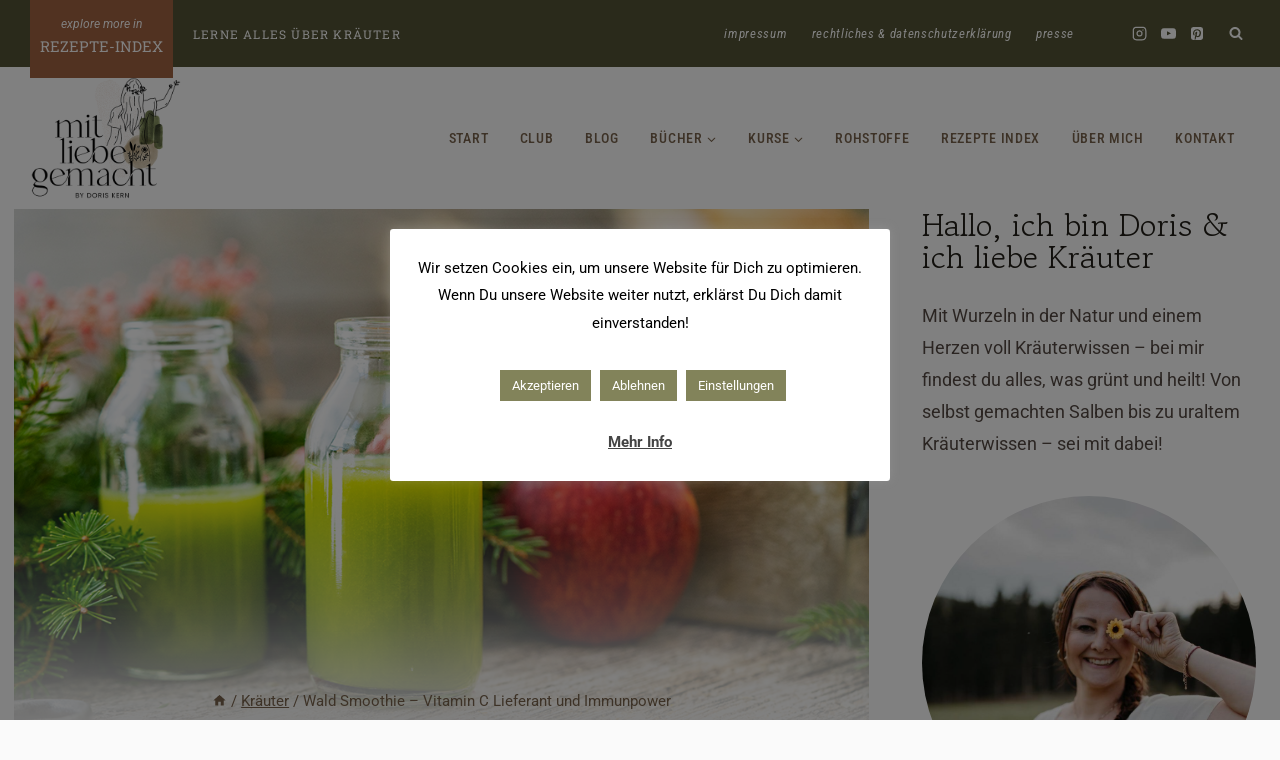

--- FILE ---
content_type: text/html; charset=UTF-8
request_url: https://www.mitliebegemacht.at/wald-smoothie/
body_size: 26343
content:
<!doctype html>
<html lang="de" class="no-js" itemtype="https://schema.org/Blog" itemscope>
<head>
<meta charset="UTF-8">
<meta name="viewport" content="width=device-width, initial-scale=1, minimum-scale=1">
<meta name='robots' content='index, follow, max-image-preview:large, max-snippet:-1, max-video-preview:-1' />
<style>img:is([sizes="auto" i], [sizes^="auto," i]) { contain-intrinsic-size: 3000px 1500px }</style>
<!-- This site is optimized with the Yoast SEO Premium plugin v26.8 (Yoast SEO v26.8) - https://yoast.com/product/yoast-seo-premium-wordpress/ -->
<title>Wald Smoothie - Vitamin C Lieferant und Immunpower - Mit Liebe gemacht by Doris Kern - Kräuter &amp; Hausmittel</title>
<meta name="description" content="Ein Wald Smoothie bringt viel Vitamin C, Flavonoide, Bitterstoffe uvm. Diese aktivieren unseren Körper und halten uns fit!" />
<link rel="canonical" href="https://www.mitliebegemacht.at/wald-smoothie/" />
<meta property="og:locale" content="de_DE" />
<meta property="og:type" content="article" />
<meta property="og:title" content="Wald Smoothie - Vitamin C Lieferant und Immunpower" />
<meta property="og:description" content="Ein Wald Smoothie bringt viel Vitamin C, Flavonoide, Bitterstoffe uvm. Diese aktivieren unseren Körper und halten uns fit!" />
<meta property="og:url" content="https://www.mitliebegemacht.at/wald-smoothie/" />
<meta property="og:site_name" content="Mit Liebe gemacht by Doris Kern - Kräuter &amp; Hausmittel" />
<meta property="article:published_time" content="2021-01-17T08:08:06+00:00" />
<meta property="article:modified_time" content="2024-09-24T18:47:21+00:00" />
<meta property="og:image" content="https://www.mitliebegemacht.at/wp-content/uploads/2021/01/WaldSmoothie_Header.jpg" />
<meta property="og:image:width" content="1024" />
<meta property="og:image:height" content="683" />
<meta property="og:image:type" content="image/jpeg" />
<meta name="author" content="Doris Kern" />
<meta name="twitter:card" content="summary_large_image" />
<meta name="twitter:label1" content="Verfasst von" />
<meta name="twitter:data1" content="Doris Kern" />
<meta name="twitter:label2" content="Geschätzte Lesezeit" />
<meta name="twitter:data2" content="5 Minuten" />
<script type="application/ld+json" class="yoast-schema-graph">{"@context":"https://schema.org","@graph":[{"@type":"Article","@id":"https://www.mitliebegemacht.at/wald-smoothie/#article","isPartOf":{"@id":"https://www.mitliebegemacht.at/wald-smoothie/"},"author":{"name":"Doris Kern","@id":"https://www.mitliebegemacht.at/#/schema/person/6e23cf97c91126202405130b5d86cdaa"},"headline":"Wald Smoothie &#8211; Vitamin C Lieferant und Immunpower","datePublished":"2021-01-17T08:08:06+00:00","dateModified":"2024-09-24T18:47:21+00:00","mainEntityOfPage":{"@id":"https://www.mitliebegemacht.at/wald-smoothie/"},"wordCount":562,"commentCount":0,"publisher":{"@id":"https://www.mitliebegemacht.at/#/schema/person/6e23cf97c91126202405130b5d86cdaa"},"image":{"@id":"https://www.mitliebegemacht.at/wald-smoothie/#primaryimage"},"thumbnailUrl":"https://www.mitliebegemacht.at/wp-content/uploads/2021/01/WaldSmoothie_Header.jpg","keywords":["Bäume","Fichte","Getränk","Honig","Tanne","Waldapotheke"],"articleSection":["Kochen &amp; Backen","Kräuter"],"inLanguage":"de","potentialAction":[{"@type":"CommentAction","name":"Comment","target":["https://www.mitliebegemacht.at/wald-smoothie/#respond"]}]},{"@type":"WebPage","@id":"https://www.mitliebegemacht.at/wald-smoothie/","url":"https://www.mitliebegemacht.at/wald-smoothie/","name":"Wald Smoothie - Vitamin C Lieferant und Immunpower - Mit Liebe gemacht by Doris Kern - Kräuter &amp; Hausmittel","isPartOf":{"@id":"https://www.mitliebegemacht.at/#website"},"primaryImageOfPage":{"@id":"https://www.mitliebegemacht.at/wald-smoothie/#primaryimage"},"image":{"@id":"https://www.mitliebegemacht.at/wald-smoothie/#primaryimage"},"thumbnailUrl":"https://www.mitliebegemacht.at/wp-content/uploads/2021/01/WaldSmoothie_Header.jpg","datePublished":"2021-01-17T08:08:06+00:00","dateModified":"2024-09-24T18:47:21+00:00","description":"Ein Wald Smoothie bringt viel Vitamin C, Flavonoide, Bitterstoffe uvm. Diese aktivieren unseren Körper und halten uns fit!","breadcrumb":{"@id":"https://www.mitliebegemacht.at/wald-smoothie/#breadcrumb"},"inLanguage":"de","potentialAction":[{"@type":"ReadAction","target":["https://www.mitliebegemacht.at/wald-smoothie/"]}]},{"@type":"ImageObject","inLanguage":"de","@id":"https://www.mitliebegemacht.at/wald-smoothie/#primaryimage","url":"https://www.mitliebegemacht.at/wp-content/uploads/2021/01/WaldSmoothie_Header.jpg","contentUrl":"https://www.mitliebegemacht.at/wp-content/uploads/2021/01/WaldSmoothie_Header.jpg","width":1024,"height":683,"caption":"Wald Smoothie"},{"@type":"BreadcrumbList","@id":"https://www.mitliebegemacht.at/wald-smoothie/#breadcrumb","itemListElement":[{"@type":"ListItem","position":1,"name":"Home","item":"https://www.mitliebegemacht.at/"},{"@type":"ListItem","position":2,"name":"Wald Smoothie &#8211; Vitamin C Lieferant und Immunpower"}]},{"@type":"WebSite","@id":"https://www.mitliebegemacht.at/#website","url":"https://www.mitliebegemacht.at/","name":"Mit Liebe gemacht by Doris Kern - Kräuter &amp; Hausmittel","description":"Dein Ort für Kräuter, Rezepte, Hausmittel &amp; Naturkosmetik","publisher":{"@id":"https://www.mitliebegemacht.at/#/schema/person/6e23cf97c91126202405130b5d86cdaa"},"potentialAction":[{"@type":"SearchAction","target":{"@type":"EntryPoint","urlTemplate":"https://www.mitliebegemacht.at/?s={search_term_string}"},"query-input":{"@type":"PropertyValueSpecification","valueRequired":true,"valueName":"search_term_string"}}],"inLanguage":"de"},{"@type":["Person","Organization"],"@id":"https://www.mitliebegemacht.at/#/schema/person/6e23cf97c91126202405130b5d86cdaa","name":"Doris Kern","image":{"@type":"ImageObject","inLanguage":"de","@id":"https://www.mitliebegemacht.at/#/schema/person/image/","url":"https://www.mitliebegemacht.at/wp-content/uploads/2019/02/Portrait_DK.jpg","contentUrl":"https://www.mitliebegemacht.at/wp-content/uploads/2019/02/Portrait_DK.jpg","width":300,"height":450,"caption":"Doris Kern"},"logo":{"@id":"https://www.mitliebegemacht.at/#/schema/person/image/"}}]}</script>
<!-- / Yoast SEO Premium plugin. -->
<link rel="alternate" type="application/rss+xml" title="Mit Liebe gemacht by Doris Kern - Kräuter &amp; Hausmittel &raquo; Feed" href="https://www.mitliebegemacht.at/feed/" />
<link rel="alternate" type="application/rss+xml" title="Mit Liebe gemacht by Doris Kern - Kräuter &amp; Hausmittel &raquo; Kommentar-Feed" href="https://www.mitliebegemacht.at/comments/feed/" />
<script>document.documentElement.classList.remove( 'no-js' );</script>
<link rel="alternate" type="application/rss+xml" title="Mit Liebe gemacht by Doris Kern - Kräuter &amp; Hausmittel &raquo; Kommentar-Feed zu Wald Smoothie &#8211; Vitamin C Lieferant und Immunpower" href="https://www.mitliebegemacht.at/wald-smoothie/feed/" />
<!-- <link rel='stylesheet' id='wp-block-library-css' href='https://www.mitliebegemacht.at/wp-includes/css/dist/block-library/style.min.css?ver=6.8.3' media='all' /> -->
<link rel="stylesheet" type="text/css" href="//www.mitliebegemacht.at/wp-content/cache/wpfc-minified/2oo8am1r/fqxvl.css" media="all"/>
<style id='classic-theme-styles-inline-css'>
/*! This file is auto-generated */
.wp-block-button__link{color:#fff;background-color:#32373c;border-radius:9999px;box-shadow:none;text-decoration:none;padding:calc(.667em + 2px) calc(1.333em + 2px);font-size:1.125em}.wp-block-file__button{background:#32373c;color:#fff;text-decoration:none}
</style>
<style id='global-styles-inline-css'>
:root{--wp--preset--aspect-ratio--square: 1;--wp--preset--aspect-ratio--4-3: 4/3;--wp--preset--aspect-ratio--3-4: 3/4;--wp--preset--aspect-ratio--3-2: 3/2;--wp--preset--aspect-ratio--2-3: 2/3;--wp--preset--aspect-ratio--16-9: 16/9;--wp--preset--aspect-ratio--9-16: 9/16;--wp--preset--color--black: #000000;--wp--preset--color--cyan-bluish-gray: #abb8c3;--wp--preset--color--white: #ffffff;--wp--preset--color--pale-pink: #f78da7;--wp--preset--color--vivid-red: #cf2e2e;--wp--preset--color--luminous-vivid-orange: #ff6900;--wp--preset--color--luminous-vivid-amber: #fcb900;--wp--preset--color--light-green-cyan: #7bdcb5;--wp--preset--color--vivid-green-cyan: #00d084;--wp--preset--color--pale-cyan-blue: #8ed1fc;--wp--preset--color--vivid-cyan-blue: #0693e3;--wp--preset--color--vivid-purple: #9b51e0;--wp--preset--color--theme-palette-1: var(--global-palette1);--wp--preset--color--theme-palette-2: var(--global-palette2);--wp--preset--color--theme-palette-3: var(--global-palette3);--wp--preset--color--theme-palette-4: var(--global-palette4);--wp--preset--color--theme-palette-5: var(--global-palette5);--wp--preset--color--theme-palette-6: var(--global-palette6);--wp--preset--color--theme-palette-7: var(--global-palette7);--wp--preset--color--theme-palette-8: var(--global-palette8);--wp--preset--color--theme-palette-9: var(--global-palette9);--wp--preset--color--theme-palette-10: var(--global-palette10);--wp--preset--color--theme-palette-11: var(--global-palette11);--wp--preset--color--theme-palette-12: var(--global-palette12);--wp--preset--color--theme-palette-13: var(--global-palette13);--wp--preset--color--theme-palette-14: var(--global-palette14);--wp--preset--color--theme-palette-15: var(--global-palette15);--wp--preset--gradient--vivid-cyan-blue-to-vivid-purple: linear-gradient(135deg,rgba(6,147,227,1) 0%,rgb(155,81,224) 100%);--wp--preset--gradient--light-green-cyan-to-vivid-green-cyan: linear-gradient(135deg,rgb(122,220,180) 0%,rgb(0,208,130) 100%);--wp--preset--gradient--luminous-vivid-amber-to-luminous-vivid-orange: linear-gradient(135deg,rgba(252,185,0,1) 0%,rgba(255,105,0,1) 100%);--wp--preset--gradient--luminous-vivid-orange-to-vivid-red: linear-gradient(135deg,rgba(255,105,0,1) 0%,rgb(207,46,46) 100%);--wp--preset--gradient--very-light-gray-to-cyan-bluish-gray: linear-gradient(135deg,rgb(238,238,238) 0%,rgb(169,184,195) 100%);--wp--preset--gradient--cool-to-warm-spectrum: linear-gradient(135deg,rgb(74,234,220) 0%,rgb(151,120,209) 20%,rgb(207,42,186) 40%,rgb(238,44,130) 60%,rgb(251,105,98) 80%,rgb(254,248,76) 100%);--wp--preset--gradient--blush-light-purple: linear-gradient(135deg,rgb(255,206,236) 0%,rgb(152,150,240) 100%);--wp--preset--gradient--blush-bordeaux: linear-gradient(135deg,rgb(254,205,165) 0%,rgb(254,45,45) 50%,rgb(107,0,62) 100%);--wp--preset--gradient--luminous-dusk: linear-gradient(135deg,rgb(255,203,112) 0%,rgb(199,81,192) 50%,rgb(65,88,208) 100%);--wp--preset--gradient--pale-ocean: linear-gradient(135deg,rgb(255,245,203) 0%,rgb(182,227,212) 50%,rgb(51,167,181) 100%);--wp--preset--gradient--electric-grass: linear-gradient(135deg,rgb(202,248,128) 0%,rgb(113,206,126) 100%);--wp--preset--gradient--midnight: linear-gradient(135deg,rgb(2,3,129) 0%,rgb(40,116,252) 100%);--wp--preset--font-size--small: var(--global-font-size-small);--wp--preset--font-size--medium: var(--global-font-size-medium);--wp--preset--font-size--large: var(--global-font-size-large);--wp--preset--font-size--x-large: 42px;--wp--preset--font-size--larger: var(--global-font-size-larger);--wp--preset--font-size--xxlarge: var(--global-font-size-xxlarge);--wp--preset--spacing--20: 0.44rem;--wp--preset--spacing--30: 0.67rem;--wp--preset--spacing--40: 1rem;--wp--preset--spacing--50: 1.5rem;--wp--preset--spacing--60: 2.25rem;--wp--preset--spacing--70: 3.38rem;--wp--preset--spacing--80: 5.06rem;--wp--preset--shadow--natural: 6px 6px 9px rgba(0, 0, 0, 0.2);--wp--preset--shadow--deep: 12px 12px 50px rgba(0, 0, 0, 0.4);--wp--preset--shadow--sharp: 6px 6px 0px rgba(0, 0, 0, 0.2);--wp--preset--shadow--outlined: 6px 6px 0px -3px rgba(255, 255, 255, 1), 6px 6px rgba(0, 0, 0, 1);--wp--preset--shadow--crisp: 6px 6px 0px rgba(0, 0, 0, 1);}:where(.is-layout-flex){gap: 0.5em;}:where(.is-layout-grid){gap: 0.5em;}body .is-layout-flex{display: flex;}.is-layout-flex{flex-wrap: wrap;align-items: center;}.is-layout-flex > :is(*, div){margin: 0;}body .is-layout-grid{display: grid;}.is-layout-grid > :is(*, div){margin: 0;}:where(.wp-block-columns.is-layout-flex){gap: 2em;}:where(.wp-block-columns.is-layout-grid){gap: 2em;}:where(.wp-block-post-template.is-layout-flex){gap: 1.25em;}:where(.wp-block-post-template.is-layout-grid){gap: 1.25em;}.has-black-color{color: var(--wp--preset--color--black) !important;}.has-cyan-bluish-gray-color{color: var(--wp--preset--color--cyan-bluish-gray) !important;}.has-white-color{color: var(--wp--preset--color--white) !important;}.has-pale-pink-color{color: var(--wp--preset--color--pale-pink) !important;}.has-vivid-red-color{color: var(--wp--preset--color--vivid-red) !important;}.has-luminous-vivid-orange-color{color: var(--wp--preset--color--luminous-vivid-orange) !important;}.has-luminous-vivid-amber-color{color: var(--wp--preset--color--luminous-vivid-amber) !important;}.has-light-green-cyan-color{color: var(--wp--preset--color--light-green-cyan) !important;}.has-vivid-green-cyan-color{color: var(--wp--preset--color--vivid-green-cyan) !important;}.has-pale-cyan-blue-color{color: var(--wp--preset--color--pale-cyan-blue) !important;}.has-vivid-cyan-blue-color{color: var(--wp--preset--color--vivid-cyan-blue) !important;}.has-vivid-purple-color{color: var(--wp--preset--color--vivid-purple) !important;}.has-black-background-color{background-color: var(--wp--preset--color--black) !important;}.has-cyan-bluish-gray-background-color{background-color: var(--wp--preset--color--cyan-bluish-gray) !important;}.has-white-background-color{background-color: var(--wp--preset--color--white) !important;}.has-pale-pink-background-color{background-color: var(--wp--preset--color--pale-pink) !important;}.has-vivid-red-background-color{background-color: var(--wp--preset--color--vivid-red) !important;}.has-luminous-vivid-orange-background-color{background-color: var(--wp--preset--color--luminous-vivid-orange) !important;}.has-luminous-vivid-amber-background-color{background-color: var(--wp--preset--color--luminous-vivid-amber) !important;}.has-light-green-cyan-background-color{background-color: var(--wp--preset--color--light-green-cyan) !important;}.has-vivid-green-cyan-background-color{background-color: var(--wp--preset--color--vivid-green-cyan) !important;}.has-pale-cyan-blue-background-color{background-color: var(--wp--preset--color--pale-cyan-blue) !important;}.has-vivid-cyan-blue-background-color{background-color: var(--wp--preset--color--vivid-cyan-blue) !important;}.has-vivid-purple-background-color{background-color: var(--wp--preset--color--vivid-purple) !important;}.has-black-border-color{border-color: var(--wp--preset--color--black) !important;}.has-cyan-bluish-gray-border-color{border-color: var(--wp--preset--color--cyan-bluish-gray) !important;}.has-white-border-color{border-color: var(--wp--preset--color--white) !important;}.has-pale-pink-border-color{border-color: var(--wp--preset--color--pale-pink) !important;}.has-vivid-red-border-color{border-color: var(--wp--preset--color--vivid-red) !important;}.has-luminous-vivid-orange-border-color{border-color: var(--wp--preset--color--luminous-vivid-orange) !important;}.has-luminous-vivid-amber-border-color{border-color: var(--wp--preset--color--luminous-vivid-amber) !important;}.has-light-green-cyan-border-color{border-color: var(--wp--preset--color--light-green-cyan) !important;}.has-vivid-green-cyan-border-color{border-color: var(--wp--preset--color--vivid-green-cyan) !important;}.has-pale-cyan-blue-border-color{border-color: var(--wp--preset--color--pale-cyan-blue) !important;}.has-vivid-cyan-blue-border-color{border-color: var(--wp--preset--color--vivid-cyan-blue) !important;}.has-vivid-purple-border-color{border-color: var(--wp--preset--color--vivid-purple) !important;}.has-vivid-cyan-blue-to-vivid-purple-gradient-background{background: var(--wp--preset--gradient--vivid-cyan-blue-to-vivid-purple) !important;}.has-light-green-cyan-to-vivid-green-cyan-gradient-background{background: var(--wp--preset--gradient--light-green-cyan-to-vivid-green-cyan) !important;}.has-luminous-vivid-amber-to-luminous-vivid-orange-gradient-background{background: var(--wp--preset--gradient--luminous-vivid-amber-to-luminous-vivid-orange) !important;}.has-luminous-vivid-orange-to-vivid-red-gradient-background{background: var(--wp--preset--gradient--luminous-vivid-orange-to-vivid-red) !important;}.has-very-light-gray-to-cyan-bluish-gray-gradient-background{background: var(--wp--preset--gradient--very-light-gray-to-cyan-bluish-gray) !important;}.has-cool-to-warm-spectrum-gradient-background{background: var(--wp--preset--gradient--cool-to-warm-spectrum) !important;}.has-blush-light-purple-gradient-background{background: var(--wp--preset--gradient--blush-light-purple) !important;}.has-blush-bordeaux-gradient-background{background: var(--wp--preset--gradient--blush-bordeaux) !important;}.has-luminous-dusk-gradient-background{background: var(--wp--preset--gradient--luminous-dusk) !important;}.has-pale-ocean-gradient-background{background: var(--wp--preset--gradient--pale-ocean) !important;}.has-electric-grass-gradient-background{background: var(--wp--preset--gradient--electric-grass) !important;}.has-midnight-gradient-background{background: var(--wp--preset--gradient--midnight) !important;}.has-small-font-size{font-size: var(--wp--preset--font-size--small) !important;}.has-medium-font-size{font-size: var(--wp--preset--font-size--medium) !important;}.has-large-font-size{font-size: var(--wp--preset--font-size--large) !important;}.has-x-large-font-size{font-size: var(--wp--preset--font-size--x-large) !important;}
:where(.wp-block-post-template.is-layout-flex){gap: 1.25em;}:where(.wp-block-post-template.is-layout-grid){gap: 1.25em;}
:where(.wp-block-columns.is-layout-flex){gap: 2em;}:where(.wp-block-columns.is-layout-grid){gap: 2em;}
:root :where(.wp-block-pullquote){font-size: 1.5em;line-height: 1.6;}
</style>
<!-- <link rel='stylesheet' id='cookie-law-info-css' href='https://www.mitliebegemacht.at/wp-content/plugins/cookie-law-info/legacy/public/css/cookie-law-info-public.css?ver=3.4.0' media='all' /> -->
<!-- <link rel='stylesheet' id='cookie-law-info-gdpr-css' href='https://www.mitliebegemacht.at/wp-content/plugins/cookie-law-info/legacy/public/css/cookie-law-info-gdpr.css?ver=3.4.0' media='all' /> -->
<!-- <link rel='stylesheet' id='mailerlite_forms.css-css' href='https://www.mitliebegemacht.at/wp-content/plugins/official-mailerlite-sign-up-forms/assets/css/mailerlite_forms.css?ver=1.7.18' media='all' /> -->
<!-- <link rel='stylesheet' id='kadence-global-css' href='https://www.mitliebegemacht.at/wp-content/themes/kadence/assets/css/global.min.css?ver=1.4.3' media='all' /> -->
<link rel="stylesheet" type="text/css" href="//www.mitliebegemacht.at/wp-content/cache/wpfc-minified/1rona8jf/fqxvl.css" media="all"/>
<style id='kadence-global-inline-css'>
/* Kadence Base CSS */
:root{--global-palette1:#a06342;--global-palette2:#545435;--global-palette3:#211e17;--global-palette4:#554a44;--global-palette5:#79644d;--global-palette6:#cec3ba;--global-palette7:#dde4e7;--global-palette8:#fafafa;--global-palette9:#ffffff;--global-palette9rgb:255, 255, 255;--global-palette-highlight:var(--global-palette1);--global-palette-highlight-alt:var(--global-palette2);--global-palette-highlight-alt2:var(--global-palette9);--global-palette-btn-bg:var(--global-palette1);--global-palette-btn-bg-hover:var(--global-palette2);--global-palette-btn:var(--global-palette9);--global-palette-btn-hover:var(--global-palette9);--global-palette-btn-sec-bg:var(--global-palette7);--global-palette-btn-sec-bg-hover:var(--global-palette2);--global-palette-btn-sec:var(--global-palette3);--global-palette-btn-sec-hover:var(--global-palette9);--global-body-font-family:Roboto, sans-serif;--global-heading-font-family:'Gowun Batang', serif;--global-primary-nav-font-family:'Roboto Condensed', sans-serif;--global-fallback-font:sans-serif;--global-display-fallback-font:sans-serif;--global-content-width:1290px;--global-content-wide-width:calc(1290px + 230px);--global-content-narrow-width:842px;--global-content-edge-padding:1.5rem;--global-content-boxed-padding:2rem;--global-calc-content-width:calc(1290px - var(--global-content-edge-padding) - var(--global-content-edge-padding) );--wp--style--global--content-size:var(--global-calc-content-width);}.wp-site-blocks{--global-vw:calc( 100vw - ( 0.5 * var(--scrollbar-offset)));}body{background:var(--global-palette8);}body, input, select, optgroup, textarea{font-style:normal;font-weight:normal;font-size:18px;line-height:1.8;font-family:var(--global-body-font-family);color:var(--global-palette4);}.content-bg, body.content-style-unboxed .site{background:var(--global-palette9);}h1,h2,h3,h4,h5,h6{font-family:var(--global-heading-font-family);}h1{font-style:normal;font-weight:normal;font-size:50px;line-height:1;color:var(--global-palette3);}h2{font-style:normal;font-weight:normal;font-size:32px;line-height:1;color:var(--global-palette3);}h3{font-style:normal;font-weight:normal;font-size:26px;line-height:1.5;color:var(--global-palette3);}h4{font-style:normal;font-weight:normal;font-size:16px;line-height:1.5;letter-spacing:0.1em;font-family:'Roboto Slab', serif;text-transform:uppercase;color:var(--global-palette4);}h5{font-style:normal;font-weight:500;font-size:12px;line-height:1.5;letter-spacing:0.1em;font-family:'Roboto Condensed', sans-serif;text-transform:uppercase;color:var(--global-palette4);}h6{font-style:normal;font-weight:300;font-size:40px;line-height:1.5;font-family:"LoveScript", script;color:var(--global-palette5);}.entry-hero h1{font-style:normal;font-size:36px;}@media all and (max-width: 1024px){h1{font-size:45px;}}@media all and (max-width: 767px){h1{font-size:36px;}}.entry-hero .kadence-breadcrumbs{max-width:1290px;}.site-container, .site-header-row-layout-contained, .site-footer-row-layout-contained, .entry-hero-layout-contained, .comments-area, .alignfull > .wp-block-cover__inner-container, .alignwide > .wp-block-cover__inner-container{max-width:var(--global-content-width);}.content-width-narrow .content-container.site-container, .content-width-narrow .hero-container.site-container{max-width:var(--global-content-narrow-width);}@media all and (min-width: 1520px){.wp-site-blocks .content-container  .alignwide{margin-left:-115px;margin-right:-115px;width:unset;max-width:unset;}}@media all and (min-width: 1102px){.content-width-narrow .wp-site-blocks .content-container .alignwide{margin-left:-130px;margin-right:-130px;width:unset;max-width:unset;}}.content-style-boxed .wp-site-blocks .entry-content .alignwide{margin-left:calc( -1 * var( --global-content-boxed-padding ) );margin-right:calc( -1 * var( --global-content-boxed-padding ) );}.content-area{margin-top:0rem;margin-bottom:0rem;}@media all and (max-width: 1024px){.content-area{margin-top:3rem;margin-bottom:3rem;}}@media all and (max-width: 767px){.content-area{margin-top:2rem;margin-bottom:2rem;}}@media all and (max-width: 1024px){:root{--global-content-boxed-padding:2rem;}}@media all and (max-width: 767px){:root{--global-content-boxed-padding:1.5rem;}}.entry-content-wrap{padding:2rem;}@media all and (max-width: 1024px){.entry-content-wrap{padding:2rem;}}@media all and (max-width: 767px){.entry-content-wrap{padding:1.5rem;}}.entry.single-entry{box-shadow:0px 0px 0px 0px rgba(0,0,0,0.05);}.entry.loop-entry{box-shadow:0px 0px 0px 0px rgba(0,0,0,0.05);}.loop-entry .entry-content-wrap{padding:2rem;}@media all and (max-width: 1024px){.loop-entry .entry-content-wrap{padding:2rem;}}@media all and (max-width: 767px){.loop-entry .entry-content-wrap{padding:1.5rem;}}.primary-sidebar.widget-area .widget{margin-bottom:1.5em;color:var(--global-palette4);}.primary-sidebar.widget-area .widget-title{font-style:normal;font-weight:700;font-size:20px;line-height:1.5;color:var(--global-palette3);}button, .button, .wp-block-button__link, input[type="button"], input[type="reset"], input[type="submit"], .fl-button, .elementor-button-wrapper .elementor-button, .wc-block-components-checkout-place-order-button, .wc-block-cart__submit{font-style:normal;font-weight:normal;font-size:15px;font-family:'Roboto Slab', serif;text-transform:uppercase;border-radius:0px;padding:10px 25px 10px 25px;box-shadow:0px 0px 0px 0px rgba(0,0,0,0);}.wp-block-button.is-style-outline .wp-block-button__link{padding:10px 25px 10px 25px;}button:hover, button:focus, button:active, .button:hover, .button:focus, .button:active, .wp-block-button__link:hover, .wp-block-button__link:focus, .wp-block-button__link:active, input[type="button"]:hover, input[type="button"]:focus, input[type="button"]:active, input[type="reset"]:hover, input[type="reset"]:focus, input[type="reset"]:active, input[type="submit"]:hover, input[type="submit"]:focus, input[type="submit"]:active, .elementor-button-wrapper .elementor-button:hover, .elementor-button-wrapper .elementor-button:focus, .elementor-button-wrapper .elementor-button:active, .wc-block-cart__submit:hover{box-shadow:0px 0px 0px 0px rgba(0,0,0,0.1);}.kb-button.kb-btn-global-outline.kb-btn-global-inherit{padding-top:calc(10px - 2px);padding-right:calc(25px - 2px);padding-bottom:calc(10px - 2px);padding-left:calc(25px - 2px);}button.button-style-secondary, .button.button-style-secondary, .wp-block-button__link.button-style-secondary, input[type="button"].button-style-secondary, input[type="reset"].button-style-secondary, input[type="submit"].button-style-secondary, .fl-button.button-style-secondary, .elementor-button-wrapper .elementor-button.button-style-secondary, .wc-block-components-checkout-place-order-button.button-style-secondary, .wc-block-cart__submit.button-style-secondary{font-style:normal;font-weight:normal;font-size:15px;font-family:'Roboto Slab', serif;text-transform:uppercase;}@media all and (min-width: 1025px){.transparent-header .entry-hero .entry-hero-container-inner{padding-top:calc(0px + 80px);}}@media all and (max-width: 1024px){.mobile-transparent-header .entry-hero .entry-hero-container-inner{padding-top:calc(0px + 80px);}}@media all and (max-width: 767px){.mobile-transparent-header .entry-hero .entry-hero-container-inner{padding-top:calc(0px + 80px);}}.post-hero-section .entry-hero-container-inner{background:var(--global-palette8);}.entry-hero.post-hero-section .entry-header{min-height:200px;}.loop-entry.type-post h2.entry-title{font-style:normal;font-size:24px;color:var(--global-palette4);}.loop-entry.type-post .entry-taxonomies{font-style:normal;font-weight:500;font-size:12px;font-family:'Roboto Slab', serif;}
/* Kadence Header CSS */
@media all and (max-width: 1024px){.mobile-transparent-header #masthead{position:absolute;left:0px;right:0px;z-index:100;}.kadence-scrollbar-fixer.mobile-transparent-header #masthead{right:var(--scrollbar-offset,0);}.mobile-transparent-header #masthead, .mobile-transparent-header .site-top-header-wrap .site-header-row-container-inner, .mobile-transparent-header .site-main-header-wrap .site-header-row-container-inner, .mobile-transparent-header .site-bottom-header-wrap .site-header-row-container-inner{background:transparent;}.site-header-row-tablet-layout-fullwidth, .site-header-row-tablet-layout-standard{padding:0px;}}@media all and (min-width: 1025px){.transparent-header #masthead{position:absolute;left:0px;right:0px;z-index:100;}.transparent-header.kadence-scrollbar-fixer #masthead{right:var(--scrollbar-offset,0);}.transparent-header #masthead, .transparent-header .site-top-header-wrap .site-header-row-container-inner, .transparent-header .site-main-header-wrap .site-header-row-container-inner, .transparent-header .site-bottom-header-wrap .site-header-row-container-inner{background:transparent;}}.site-branding a.brand img{max-width:152px;}.site-branding a.brand img.svg-logo-image{width:152px;}@media all and (max-width: 1024px){.site-branding a.brand img{max-width:102px;}.site-branding a.brand img.svg-logo-image{width:102px;}}@media all and (max-width: 767px){.site-branding a.brand img{max-width:70px;}.site-branding a.brand img.svg-logo-image{width:70px;}}.site-branding{padding:0px 0px 0px 0px;}#masthead, #masthead .kadence-sticky-header.item-is-fixed:not(.item-at-start):not(.site-header-row-container):not(.site-main-header-wrap), #masthead .kadence-sticky-header.item-is-fixed:not(.item-at-start) > .site-header-row-container-inner{background:#ffffff;}.site-main-header-inner-wrap{min-height:80px;}.site-main-header-wrap .site-header-row-container-inner>.site-container{padding:10px 30px 10px 30px;}.site-top-header-wrap .site-header-row-container-inner{background:var(--global-palette2);}.site-top-header-inner-wrap{min-height:0px;}.site-top-header-wrap .site-header-row-container-inner>.site-container{padding:5px 30px 5px 30px;}#masthead .kadence-sticky-header.item-is-fixed:not(.item-at-start):not(.site-header-row-container):not(.item-hidden-above):not(.site-main-header-wrap), #masthead .kadence-sticky-header.item-is-fixed:not(.item-at-start):not(.item-hidden-above) > .site-header-row-container-inner{background:var(--global-palette8);border-bottom:0px none transparent;}.site-main-header-wrap.site-header-row-container.site-header-focus-item.site-header-row-layout-standard.kadence-sticky-header.item-is-fixed.item-is-stuck, .site-header-upper-inner-wrap.kadence-sticky-header.item-is-fixed.item-is-stuck, .site-header-inner-wrap.kadence-sticky-header.item-is-fixed.item-is-stuck, .site-top-header-wrap.site-header-row-container.site-header-focus-item.site-header-row-layout-standard.kadence-sticky-header.item-is-fixed.item-is-stuck, .site-bottom-header-wrap.site-header-row-container.site-header-focus-item.site-header-row-layout-standard.kadence-sticky-header.item-is-fixed.item-is-stuck{box-shadow:0px 0px 0px 0px rgba(0,0,0,0);}.header-navigation[class*="header-navigation-style-underline"] .header-menu-container.primary-menu-container>ul>li>a:after{width:calc( 100% - 2.25em);}.main-navigation .primary-menu-container > ul > li.menu-item > a{padding-left:calc(2.25em / 2);padding-right:calc(2.25em / 2);padding-top:1em;padding-bottom:1em;color:var(--global-palette5);}.main-navigation .primary-menu-container > ul > li.menu-item .dropdown-nav-special-toggle{right:calc(2.25em / 2);}.main-navigation .primary-menu-container > ul li.menu-item > a{font-style:normal;font-weight:500;font-size:14px;letter-spacing:0.05em;font-family:var(--global-primary-nav-font-family);text-transform:uppercase;}.main-navigation .primary-menu-container > ul > li.menu-item > a:hover{color:var(--global-palette-highlight);}.main-navigation .primary-menu-container > ul > li.menu-item.current-menu-item > a{color:var(--global-palette4);}.header-navigation[class*="header-navigation-style-underline"] .header-menu-container.secondary-menu-container>ul>li>a:after{width:calc( 100% - 1.88em);}.secondary-navigation .secondary-menu-container > ul > li.menu-item > a{padding-left:calc(1.88em / 2);padding-right:calc(1.88em / 2);padding-top:0.6em;padding-bottom:0.6em;color:var(--global-palette9);}.secondary-navigation .primary-menu-container > ul > li.menu-item .dropdown-nav-special-toggle{right:calc(1.88em / 2);}.secondary-navigation .secondary-menu-container > ul li.menu-item > a{font-style:italic;font-weight:normal;font-size:13px;letter-spacing:0.05em;font-family:'Roboto Condensed', sans-serif;text-transform:lowercase;}.secondary-navigation .secondary-menu-container > ul > li.menu-item > a:hover{color:var(--global-palette6);}.secondary-navigation .secondary-menu-container > ul > li.menu-item.current-menu-item > a{color:var(--global-palette9);}.header-navigation .header-menu-container ul ul.sub-menu, .header-navigation .header-menu-container ul ul.submenu{background:var(--global-palette9);box-shadow:1px 3px 0px 0px var(--global-palette6);}.header-navigation .header-menu-container ul ul li.menu-item, .header-menu-container ul.menu > li.kadence-menu-mega-enabled > ul > li.menu-item > a{border-bottom:1px none rgba(255,255,255,0.1);border-radius:0px 0px 0px 0px;}.header-navigation .header-menu-container ul ul li.menu-item > a{width:200px;padding-top:1em;padding-bottom:1em;color:var(--global-palette4);font-size:12px;}.header-navigation .header-menu-container ul ul li.menu-item > a:hover{color:var(--global-palette5);background:var(--global-palette9);border-radius:0px 0px 0px 0px;}.header-navigation .header-menu-container ul ul li.menu-item.current-menu-item > a{color:var(--global-palette1);background:var(--global-palette9);border-radius:0px 0px 0px 0px;}.mobile-toggle-open-container .menu-toggle-open, .mobile-toggle-open-container .menu-toggle-open:focus{color:var(--global-palette5);padding:0.4em 0.6em 0.4em 0.6em;font-size:14px;}.mobile-toggle-open-container .menu-toggle-open.menu-toggle-style-bordered{border:1px solid currentColor;}.mobile-toggle-open-container .menu-toggle-open .menu-toggle-icon{font-size:20px;}.mobile-toggle-open-container .menu-toggle-open:hover, .mobile-toggle-open-container .menu-toggle-open:focus-visible{color:var(--global-palette-highlight);}.mobile-navigation ul li{font-style:normal;font-weight:500;font-size:14px;letter-spacing:0.05em;font-family:'Roboto Condensed', sans-serif;text-transform:uppercase;}.mobile-navigation ul li a{padding-top:1.01em;padding-bottom:1.01em;}.mobile-navigation ul li > a, .mobile-navigation ul li.menu-item-has-children > .drawer-nav-drop-wrap{color:var(--global-palette9);}.mobile-navigation ul li > a:hover, .mobile-navigation ul li.menu-item-has-children > .drawer-nav-drop-wrap:hover{color:var(--global-palette3);}.mobile-navigation ul li.current-menu-item > a, .mobile-navigation ul li.current-menu-item.menu-item-has-children > .drawer-nav-drop-wrap{color:var(--global-palette9);}.mobile-navigation ul li.menu-item-has-children .drawer-nav-drop-wrap, .mobile-navigation ul li:not(.menu-item-has-children) a{border-bottom:1px solid var(--global-palette6);}.mobile-navigation:not(.drawer-navigation-parent-toggle-true) ul li.menu-item-has-children .drawer-nav-drop-wrap button{border-left:1px solid var(--global-palette6);}#mobile-drawer .drawer-inner, #mobile-drawer.popup-drawer-layout-fullwidth.popup-drawer-animation-slice .pop-portion-bg, #mobile-drawer.popup-drawer-layout-fullwidth.popup-drawer-animation-slice.pop-animated.show-drawer .drawer-inner{background:var(--global-palette1);}#mobile-drawer .drawer-header .drawer-toggle{padding:0.6em 0.15em 0.6em 0.15em;font-size:24px;}#main-header .header-button{color:var(--global-palette9);background:var(--global-palette1);box-shadow:0px 0px 0px -7px rgba(0,0,0,0);}#main-header .header-button.button-size-custom{padding:20px 10px 20px 10px;}#main-header .header-button:hover{color:var(--global-palette3);background:var(--global-palette7);box-shadow:0px 15px 25px -7px rgba(0,0,0,0.1);}.header-html{font-style:normal;font-weight:normal;font-size:12px;line-height:1;letter-spacing:0.1em;font-family:'Roboto Slab', serif;text-transform:uppercase;color:var(--global-palette9);margin:5px 10px 5px 10px;}.header-html a{color:var(--global-palette9);}.header-html a:hover{color:var(--global-palette6);}.header-social-wrap .header-social-inner-wrap{font-size:0.8em;gap:0.3em;}.header-social-wrap .header-social-inner-wrap .social-button{color:var(--global-palette9);border:2px none transparent;border-radius:3px;}.header-social-wrap .header-social-inner-wrap .social-button:hover{color:var(--global-palette6);}.search-toggle-open-container .search-toggle-open{color:var(--global-palette9);}.search-toggle-open-container .search-toggle-open.search-toggle-style-bordered{border:1px solid currentColor;}.search-toggle-open-container .search-toggle-open .search-toggle-icon{font-size:0.9em;}.search-toggle-open-container .search-toggle-open:hover, .search-toggle-open-container .search-toggle-open:focus{color:var(--global-palette6);}#search-drawer .drawer-inner .drawer-content form input.search-field, #search-drawer .drawer-inner .drawer-content form .kadence-search-icon-wrap, #search-drawer .drawer-header{color:var(--global-palette3);}#search-drawer .drawer-inner .drawer-content form input.search-field:focus, #search-drawer .drawer-inner .drawer-content form input.search-submit:hover ~ .kadence-search-icon-wrap, #search-drawer .drawer-inner .drawer-content form button[type="submit"]:hover ~ .kadence-search-icon-wrap{color:var(--global-palette3);}#search-drawer .drawer-inner{background:var(--global-palette2);}
/* Kadence Footer CSS */
.site-middle-footer-inner-wrap{padding-top:30px;padding-bottom:30px;grid-column-gap:30px;grid-row-gap:30px;}.site-middle-footer-inner-wrap .widget{margin-bottom:30px;}.site-middle-footer-inner-wrap .site-footer-section:not(:last-child):after{right:calc(-30px / 2);}.site-top-footer-inner-wrap{padding-top:0px;padding-bottom:0px;grid-column-gap:30px;grid-row-gap:30px;}.site-top-footer-inner-wrap .widget{margin-bottom:30px;}.site-top-footer-inner-wrap .site-footer-section:not(:last-child):after{right:calc(-30px / 2);}.site-bottom-footer-wrap .site-footer-row-container-inner{background:var(--global-palette2);}.site-bottom-footer-inner-wrap{padding-top:10px;padding-bottom:10px;grid-column-gap:30px;}.site-bottom-footer-inner-wrap .widget{margin-bottom:30px;}.site-bottom-footer-inner-wrap .site-footer-section:not(:last-child):after{right:calc(-30px / 2);}#colophon .footer-html{font-style:normal;font-weight:500;font-size:12px;letter-spacing:1px;font-family:'Roboto Condensed', sans-serif;text-transform:uppercase;color:var(--global-palette9);}#colophon .site-footer-row-container .site-footer-row .footer-html a{color:var(--global-palette8);}#colophon .site-footer-row-container .site-footer-row .footer-html a:hover{color:var(--global-palette6);}#colophon .footer-navigation .footer-menu-container > ul > li > a{padding-left:calc(1.5em / 2);padding-right:calc(1.5em / 2);padding-top:calc(0.5em / 2);padding-bottom:calc(0.5em / 2);color:var(--global-palette9);}#colophon .footer-navigation .footer-menu-container > ul li a{font-style:normal;font-weight:500;font-size:12px;letter-spacing:1px;font-family:'Roboto Condensed', sans-serif;text-transform:uppercase;}#colophon .footer-navigation .footer-menu-container > ul li a:hover{color:var(--global-palette6);}#colophon .footer-navigation .footer-menu-container > ul li.current-menu-item > a{color:var(--global-palette9);}
</style>
<!-- <link rel='stylesheet' id='kadence-header-css' href='https://www.mitliebegemacht.at/wp-content/themes/kadence/assets/css/header.min.css?ver=1.4.3' media='all' /> -->
<!-- <link rel='stylesheet' id='kadence-content-css' href='https://www.mitliebegemacht.at/wp-content/themes/kadence/assets/css/content.min.css?ver=1.4.3' media='all' /> -->
<!-- <link rel='stylesheet' id='kadence-sidebar-css' href='https://www.mitliebegemacht.at/wp-content/themes/kadence/assets/css/sidebar.min.css?ver=1.4.3' media='all' /> -->
<!-- <link rel='stylesheet' id='kadence-related-posts-css' href='https://www.mitliebegemacht.at/wp-content/themes/kadence/assets/css/related-posts.min.css?ver=1.4.3' media='all' /> -->
<!-- <link rel='stylesheet' id='kad-splide-css' href='https://www.mitliebegemacht.at/wp-content/themes/kadence/assets/css/kadence-splide.min.css?ver=1.4.3' media='all' /> -->
<!-- <link rel='stylesheet' id='kadence-footer-css' href='https://www.mitliebegemacht.at/wp-content/themes/kadence/assets/css/footer.min.css?ver=1.4.3' media='all' /> -->
<!-- <link rel='stylesheet' id='homestead-style-css' href='https://www.mitliebegemacht.at/wp-content/themes/restored316-homestead/style.css?ver=1.0' media='all' /> -->
<link rel="stylesheet" type="text/css" href="//www.mitliebegemacht.at/wp-content/cache/wpfc-minified/qw4fh0xs/fr1ns.css" media="all"/>
<style id='kadence-blocks-global-variables-inline-css'>
:root {--global-kb-font-size-sm:clamp(0.8rem, 0.73rem + 0.217vw, 0.9rem);--global-kb-font-size-md:clamp(1.1rem, 0.995rem + 0.326vw, 1.25rem);--global-kb-font-size-lg:clamp(1.75rem, 1.576rem + 0.543vw, 2rem);--global-kb-font-size-xl:clamp(2.25rem, 1.728rem + 1.63vw, 3rem);--global-kb-font-size-xxl:clamp(2.5rem, 1.456rem + 3.26vw, 4rem);--global-kb-font-size-xxxl:clamp(2.75rem, 0.489rem + 7.065vw, 6rem);}
</style>
<script src="https://www.mitliebegemacht.at/wp-includes/js/jquery/jquery.min.js?ver=3.7.1" id="jquery-core-js"></script>
<script src="https://www.mitliebegemacht.at/wp-includes/js/jquery/jquery-migrate.min.js?ver=3.4.1" id="jquery-migrate-js"></script>
<script id="cookie-law-info-js-extra">
var Cli_Data = {"nn_cookie_ids":[],"cookielist":[],"non_necessary_cookies":[],"ccpaEnabled":"","ccpaRegionBased":"","ccpaBarEnabled":"","strictlyEnabled":["necessary","obligatoire"],"ccpaType":"gdpr","js_blocking":"","custom_integration":"","triggerDomRefresh":"","secure_cookies":""};
var cli_cookiebar_settings = {"animate_speed_hide":"500","animate_speed_show":"500","background":"#fff","border":"#444","border_on":"","button_1_button_colour":"#82835a","button_1_button_hover":"#686948","button_1_link_colour":"#fff","button_1_as_button":"1","button_1_new_win":"","button_2_button_colour":"#333","button_2_button_hover":"#292929","button_2_link_colour":"#444","button_2_as_button":"","button_2_hidebar":"","button_3_button_colour":"#82835a","button_3_button_hover":"#686948","button_3_link_colour":"#fff","button_3_as_button":"1","button_3_new_win":"","button_4_button_colour":"#82835a","button_4_button_hover":"#686948","button_4_link_colour":"#fff","button_4_as_button":"1","button_7_button_colour":"#82835a","button_7_button_hover":"#686948","button_7_link_colour":"#fff","button_7_as_button":"1","button_7_new_win":"","font_family":"inherit","header_fix":"","notify_animate_hide":"1","notify_animate_show":"","notify_div_id":"#cookie-law-info-bar","notify_position_horizontal":"right","notify_position_vertical":"bottom","scroll_close":"","scroll_close_reload":"","accept_close_reload":"","reject_close_reload":"","showagain_tab":"","showagain_background":"#fff","showagain_border":"#000","showagain_div_id":"#cookie-law-info-again","showagain_x_position":"100px","text":"#000","show_once_yn":"","show_once":"10000","logging_on":"","as_popup":"","popup_overlay":"1","bar_heading_text":"","cookie_bar_as":"popup","popup_showagain_position":"bottom-right","widget_position":"left"};
var log_object = {"ajax_url":"https:\/\/www.mitliebegemacht.at\/wp-admin\/admin-ajax.php"};
</script>
<script src="https://www.mitliebegemacht.at/wp-content/plugins/cookie-law-info/legacy/public/js/cookie-law-info-public.js?ver=3.4.0" id="cookie-law-info-js"></script>
<link rel="https://api.w.org/" href="https://www.mitliebegemacht.at/wp-json/" /><link rel="alternate" title="JSON" type="application/json" href="https://www.mitliebegemacht.at/wp-json/wp/v2/posts/10421" /><link rel="EditURI" type="application/rsd+xml" title="RSD" href="https://www.mitliebegemacht.at/xmlrpc.php?rsd" />
<meta name="generator" content="WordPress 6.8.3" />
<link rel='shortlink' href='https://www.mitliebegemacht.at/?p=10421' />
<link rel="alternate" title="oEmbed (JSON)" type="application/json+oembed" href="https://www.mitliebegemacht.at/wp-json/oembed/1.0/embed?url=https%3A%2F%2Fwww.mitliebegemacht.at%2Fwald-smoothie%2F" />
<link rel="alternate" title="oEmbed (XML)" type="text/xml+oembed" href="https://www.mitliebegemacht.at/wp-json/oembed/1.0/embed?url=https%3A%2F%2Fwww.mitliebegemacht.at%2Fwald-smoothie%2F&#038;format=xml" />
<!-- MailerLite Universal -->
<script>
(function(w,d,e,u,f,l,n){w[f]=w[f]||function(){(w[f].q=w[f].q||[])
.push(arguments);},l=d.createElement(e),l.async=1,l.src=u,
n=d.getElementsByTagName(e)[0],n.parentNode.insertBefore(l,n);})
(window,document,'script','https://assets.mailerlite.com/js/universal.js','ml');
ml('account', '1095153');
ml('enablePopups', true);
</script>
<!-- End MailerLite Universal -->
<link rel="preload" href="https://www.mitliebegemacht.at/wp-content/fonts/gowun-batang/ijwSs5nhRMIjYsdSgcMa3wRRW7v_.woff2" as="font" type="font/woff2" crossorigin><link rel="preload" href="https://www.mitliebegemacht.at/wp-content/fonts/roboto/KFO5CnqEu92Fr1Mu53ZEC9_Vu3r1gIhOszmkBnka.woff2" as="font" type="font/woff2" crossorigin><link rel="preload" href="https://www.mitliebegemacht.at/wp-content/fonts/roboto/KFO7CnqEu92Fr1ME7kSn66aGLdTylUAMa3yUBA.woff2" as="font" type="font/woff2" crossorigin><link rel="preload" href="https://www.mitliebegemacht.at/wp-content/fonts/roboto-condensed/ieVW2ZhZI2eCN5jzbjEETS9weq8-19ehAyvMum7nfDB64RgK1X5pLA.woff2" as="font" type="font/woff2" crossorigin><link rel="preload" href="https://www.mitliebegemacht.at/wp-content/fonts/roboto-condensed/ieVo2ZhZI2eCN5jzbjEETS9weq8-_d6T_POl0fRJeyWAosBO5Xw.woff2" as="font" type="font/woff2" crossorigin><link rel="preload" href="https://www.mitliebegemacht.at/wp-content/fonts/roboto-slab/BngMUXZYTXPIvIBgJJSb6ufN5qU.woff2" as="font" type="font/woff2" crossorigin><!-- <link rel='stylesheet' id='kadence-fonts-gfonts-css' href='https://www.mitliebegemacht.at/wp-content/fonts/d541c6fef7a5753b38e83a4211ab7dde.css?ver=1.4.3' media='all' /> -->
<link rel="icon" href="https://www.mitliebegemacht.at/wp-content/uploads/2024/09/cropped-favicon-32x32.png" sizes="32x32" />
<link rel="icon" href="https://www.mitliebegemacht.at/wp-content/uploads/2024/09/cropped-favicon-192x192.png" sizes="192x192" />
<link rel="apple-touch-icon" href="https://www.mitliebegemacht.at/wp-content/uploads/2024/09/cropped-favicon-180x180.png" />
<meta name="msapplication-TileImage" content="https://www.mitliebegemacht.at/wp-content/uploads/2024/09/cropped-favicon-270x270.png" />
</head>
<body class="wp-singular post-template-default single single-post postid-10421 single-format-standard wp-custom-logo wp-embed-responsive wp-theme-kadence wp-child-theme-restored316-homestead footer-on-bottom hide-focus-outline link-style-standard has-sidebar content-title-style-normal content-width-normal content-style-unboxed content-vertical-padding-show non-transparent-header mobile-non-transparent-header">
<div id="wrapper" class="site wp-site-blocks">
<a class="skip-link screen-reader-text scroll-ignore" href="#main">Zum Inhalt springen</a>
<header id="masthead" class="site-header" role="banner" itemtype="https://schema.org/WPHeader" itemscope>
<div id="main-header" class="site-header-wrap">
<div class="site-header-inner-wrap">
<div class="site-header-upper-wrap">
<div class="site-header-upper-inner-wrap">
<div class="site-top-header-wrap site-header-row-container site-header-focus-item site-header-row-layout-fullwidth" data-section="kadence_customizer_header_top">
<div class="site-header-row-container-inner">
<div class="site-container">
<div class="site-top-header-inner-wrap site-header-row site-header-row-has-sides site-header-row-no-center">
<div class="site-header-top-section-left site-header-section site-header-section-left">
<div class="site-header-item site-header-focus-item" data-section="kadence_customizer_header_button">
<div class="header-button-wrap"><div class="header-button-inner-wrap"><a href="https://www.mitliebegemacht.at/rezepte-index/" target="_self" class="button header-button button-size-custom button-style-filled">Rezepte-Index</a></div></div></div><!-- data-section="header_button" -->
<div class="site-header-item site-header-focus-item" data-section="kadence_customizer_header_html">
<div class="header-html inner-link-style-plain"><div class="header-html-inner"><p>Lerne alles über Kräuter</p>
</div></div></div><!-- data-section="header_html" -->
</div>
<div class="site-header-top-section-right site-header-section site-header-section-right">
<div class="site-header-item site-header-focus-item site-header-item-main-navigation header-navigation-layout-stretch-false header-navigation-layout-fill-stretch-false" data-section="kadence_customizer_secondary_navigation">
<nav id="secondary-navigation" class="secondary-navigation header-navigation hover-to-open nav--toggle-sub header-navigation-style-standard header-navigation-dropdown-animation-none" role="navigation" aria-label="Sekundär">
<div class="secondary-menu-container header-menu-container">
<ul id="secondary-menu" class="menu"><li id="menu-item-8018" class="menu-item menu-item-type-post_type menu-item-object-page menu-item-8018"><a href="https://www.mitliebegemacht.at/impressum/">Impressum</a></li>
<li id="menu-item-8019" class="menu-item menu-item-type-post_type menu-item-object-page menu-item-8019"><a href="https://www.mitliebegemacht.at/rechtliches-datenschutzerklaerung/">Rechtliches &#038; Datenschutzerklärung</a></li>
<li id="menu-item-11030" class="menu-item menu-item-type-post_type menu-item-object-page menu-item-11030"><a href="https://www.mitliebegemacht.at/presse/">Presse</a></li>
</ul>			</div>
</nav><!-- #secondary-navigation -->
</div><!-- data-section="secondary_navigation" -->
<div class="site-header-item site-header-focus-item" data-section="kadence_customizer_header_social">
<div class="header-social-wrap"><div class="header-social-inner-wrap element-social-inner-wrap social-show-label-false social-style-outline"><a href="https://www.facebook.com/kreativarbeiten" aria-label="Facebook" target="_blank" rel="noopener noreferrer"  class="social-button header-social-item social-link-facebook"></a><a href="https://www.instagram.com/doris_mitliebegemacht/" aria-label="Instagram" target="_blank" rel="noopener noreferrer"  class="social-button header-social-item social-link-instagram"><span class="kadence-svg-iconset"><svg class="kadence-svg-icon kadence-instagram-alt-svg" fill="currentColor" version="1.1" xmlns="http://www.w3.org/2000/svg" width="24" height="24" viewBox="0 0 24 24"><title>Instagram</title><path d="M7 1c-1.657 0-3.158 0.673-4.243 1.757s-1.757 2.586-1.757 4.243v10c0 1.657 0.673 3.158 1.757 4.243s2.586 1.757 4.243 1.757h10c1.657 0 3.158-0.673 4.243-1.757s1.757-2.586 1.757-4.243v-10c0-1.657-0.673-3.158-1.757-4.243s-2.586-1.757-4.243-1.757zM7 3h10c1.105 0 2.103 0.447 2.828 1.172s1.172 1.723 1.172 2.828v10c0 1.105-0.447 2.103-1.172 2.828s-1.723 1.172-2.828 1.172h-10c-1.105 0-2.103-0.447-2.828-1.172s-1.172-1.723-1.172-2.828v-10c0-1.105 0.447-2.103 1.172-2.828s1.723-1.172 2.828-1.172zM16.989 11.223c-0.15-0.972-0.571-1.857-1.194-2.567-0.754-0.861-1.804-1.465-3.009-1.644-0.464-0.074-0.97-0.077-1.477-0.002-1.366 0.202-2.521 0.941-3.282 1.967s-1.133 2.347-0.93 3.712 0.941 2.521 1.967 3.282 2.347 1.133 3.712 0.93 2.521-0.941 3.282-1.967 1.133-2.347 0.93-3.712zM15.011 11.517c0.122 0.82-0.1 1.609-0.558 2.227s-1.15 1.059-1.969 1.18-1.609-0.1-2.227-0.558-1.059-1.15-1.18-1.969 0.1-1.609 0.558-2.227 1.15-1.059 1.969-1.18c0.313-0.046 0.615-0.042 0.87-0.002 0.74 0.11 1.366 0.47 1.818 0.986 0.375 0.428 0.63 0.963 0.72 1.543zM17.5 7.5c0.552 0 1-0.448 1-1s-0.448-1-1-1-1 0.448-1 1 0.448 1 1 1z"></path>
</svg></span></a><a href="https://www.youtube.com/channel/UCeq8Cvyu5nfxuayqBLWHtKw" aria-label="YouTube" target="_blank" rel="noopener noreferrer"  class="social-button header-social-item social-link-youtube"><span class="kadence-svg-iconset"><svg class="kadence-svg-icon kadence-youtube-svg" fill="currentColor" version="1.1" xmlns="http://www.w3.org/2000/svg" width="28" height="28" viewBox="0 0 28 28"><title>YouTube</title><path d="M11.109 17.625l7.562-3.906-7.562-3.953v7.859zM14 4.156c5.891 0 9.797 0.281 9.797 0.281 0.547 0.063 1.75 0.063 2.812 1.188 0 0 0.859 0.844 1.109 2.781 0.297 2.266 0.281 4.531 0.281 4.531v2.125s0.016 2.266-0.281 4.531c-0.25 1.922-1.109 2.781-1.109 2.781-1.062 1.109-2.266 1.109-2.812 1.172 0 0-3.906 0.297-9.797 0.297v0c-7.281-0.063-9.516-0.281-9.516-0.281-0.625-0.109-2.031-0.078-3.094-1.188 0 0-0.859-0.859-1.109-2.781-0.297-2.266-0.281-4.531-0.281-4.531v-2.125s-0.016-2.266 0.281-4.531c0.25-1.937 1.109-2.781 1.109-2.781 1.062-1.125 2.266-1.125 2.812-1.188 0 0 3.906-0.281 9.797-0.281v0z"></path>
</svg></span></a><a href="https://www.pinterest.com/dkern0321/" aria-label="Pinterest" target="_blank" rel="noopener noreferrer"  class="social-button header-social-item social-link-pinterest"><span class="kadence-svg-iconset"><svg class="kadence-svg-icon kadence-pinterest-svg" fill="currentColor" version="1.1" xmlns="http://www.w3.org/2000/svg" width="24" height="28" viewBox="0 0 24 28"><title>Pinterest</title><path d="M19.5 2c2.484 0 4.5 2.016 4.5 4.5v15c0 2.484-2.016 4.5-4.5 4.5h-11.328c0.516-0.734 1.359-2 1.687-3.281 0 0 0.141-0.531 0.828-3.266 0.422 0.797 1.625 1.484 2.906 1.484 3.813 0 6.406-3.484 6.406-8.141 0-3.516-2.984-6.797-7.516-6.797-5.641 0-8.484 4.047-8.484 7.422 0 2.031 0.781 3.844 2.438 4.531 0.266 0.109 0.516 0 0.594-0.297 0.047-0.203 0.172-0.734 0.234-0.953 0.078-0.297 0.047-0.406-0.172-0.656-0.469-0.578-0.781-1.297-0.781-2.344 0-3 2.25-5.672 5.844-5.672 3.187 0 4.937 1.937 4.937 4.547 0 3.422-1.516 6.312-3.766 6.312-1.234 0-2.172-1.031-1.875-2.297 0.359-1.5 1.047-3.125 1.047-4.203 0-0.969-0.516-1.781-1.594-1.781-1.266 0-2.281 1.313-2.281 3.063 0 0 0 1.125 0.375 1.891-1.297 5.5-1.531 6.469-1.531 6.469-0.344 1.437-0.203 3.109-0.109 3.969h-2.859c-2.484 0-4.5-2.016-4.5-4.5v-15c0-2.484 2.016-4.5 4.5-4.5h15z"></path>
</svg></span></a></div></div></div><!-- data-section="header_social" -->
<div class="site-header-item site-header-focus-item" data-section="kadence_customizer_header_search">
<div class="search-toggle-open-container">
<button class="search-toggle-open drawer-toggle search-toggle-style-default" aria-label="Suchformular anzeigen" aria-haspopup="dialog" aria-controls="search-drawer" data-toggle-target="#search-drawer" data-toggle-body-class="showing-popup-drawer-from-full" aria-expanded="false" data-set-focus="#search-drawer .search-field"
>
<span class="search-toggle-icon"><span class="kadence-svg-iconset"><svg aria-hidden="true" class="kadence-svg-icon kadence-search-svg" fill="currentColor" version="1.1" xmlns="http://www.w3.org/2000/svg" width="26" height="28" viewBox="0 0 26 28"><title>Suchen</title><path d="M18 13c0-3.859-3.141-7-7-7s-7 3.141-7 7 3.141 7 7 7 7-3.141 7-7zM26 26c0 1.094-0.906 2-2 2-0.531 0-1.047-0.219-1.406-0.594l-5.359-5.344c-1.828 1.266-4.016 1.937-6.234 1.937-6.078 0-11-4.922-11-11s4.922-11 11-11 11 4.922 11 11c0 2.219-0.672 4.406-1.937 6.234l5.359 5.359c0.359 0.359 0.578 0.875 0.578 1.406z"></path>
</svg></span></span>
</button>
</div>
</div><!-- data-section="header_search" -->
</div>
</div>
</div>
</div>
</div>
<div class="site-main-header-wrap site-header-row-container site-header-focus-item site-header-row-layout-standard kadence-sticky-header" data-section="kadence_customizer_header_main" data-shrink="true" data-shrink-height="40" data-reveal-scroll-up="false">
<div class="site-header-row-container-inner">
<div class="site-container">
<div class="site-main-header-inner-wrap site-header-row site-header-row-has-sides site-header-row-no-center">
<div class="site-header-main-section-left site-header-section site-header-section-left">
<div class="site-header-item site-header-focus-item" data-section="title_tagline">
<div class="site-branding branding-layout-standard site-brand-logo-only"><a class="brand has-logo-image" href="https://www.mitliebegemacht.at/" rel="home"><img width="400" height="322" src="https://www.mitliebegemacht.at/wp-content/uploads/2023/01/cropped-KernDoris_Logo_ohneHG400.png" class="custom-logo" alt="Doris Kern Mit Liebe gemacht" decoding="async" fetchpriority="high" srcset="https://www.mitliebegemacht.at/wp-content/uploads/2023/01/cropped-KernDoris_Logo_ohneHG400.png 400w, https://www.mitliebegemacht.at/wp-content/uploads/2023/01/cropped-KernDoris_Logo_ohneHG400-300x242.png 300w" sizes="(max-width: 400px) 100vw, 400px" /></a></div></div><!-- data-section="title_tagline" -->
</div>
<div class="site-header-main-section-right site-header-section site-header-section-right">
<div class="site-header-item site-header-focus-item site-header-item-main-navigation header-navigation-layout-stretch-false header-navigation-layout-fill-stretch-false" data-section="kadence_customizer_primary_navigation">
<nav id="site-navigation" class="main-navigation header-navigation hover-to-open nav--toggle-sub header-navigation-style-standard header-navigation-dropdown-animation-none" role="navigation" aria-label="Primär">
<div class="primary-menu-container header-menu-container">
<ul id="primary-menu" class="menu"><li id="menu-item-11017" class="menu-item menu-item-type-post_type menu-item-object-page menu-item-home menu-item-11017"><a href="https://www.mitliebegemacht.at/">Start</a></li>
<li id="menu-item-11029" class="menu-item menu-item-type-post_type menu-item-object-page menu-item-11029"><a href="https://www.mitliebegemacht.at/club/">Club</a></li>
<li id="menu-item-11018" class="menu-item menu-item-type-post_type menu-item-object-page current_page_parent menu-item-11018"><a href="https://www.mitliebegemacht.at/posts/">Blog</a></li>
<li id="menu-item-11020" class="menu-item menu-item-type-post_type menu-item-object-page menu-item-has-children menu-item-11020"><a href="https://www.mitliebegemacht.at/buecher-doris-kern/"><span class="nav-drop-title-wrap">Bücher<span class="dropdown-nav-toggle"><span class="kadence-svg-iconset svg-baseline"><svg aria-hidden="true" class="kadence-svg-icon kadence-arrow-down-svg" fill="currentColor" version="1.1" xmlns="http://www.w3.org/2000/svg" width="24" height="24" viewBox="0 0 24 24"><title>Erweitern</title><path d="M5.293 9.707l6 6c0.391 0.391 1.024 0.391 1.414 0l6-6c0.391-0.391 0.391-1.024 0-1.414s-1.024-0.391-1.414 0l-5.293 5.293-5.293-5.293c-0.391-0.391-1.024-0.391-1.414 0s-0.391 1.024 0 1.414z"></path>
</svg></span></span></span></a>
<ul class="sub-menu">
<li id="menu-item-11633" class="menu-item menu-item-type-post_type menu-item-object-page menu-item-11633"><a href="https://www.mitliebegemacht.at/buch-einfach-natuerlich/">Einfach natürlich</a></li>
<li id="menu-item-11641" class="menu-item menu-item-type-post_type menu-item-object-page menu-item-11641"><a href="https://www.mitliebegemacht.at/buch-aromatischer-wald/">Aromatischer Wald</a></li>
<li id="menu-item-11642" class="menu-item menu-item-type-post_type menu-item-object-page menu-item-11642"><a href="https://www.mitliebegemacht.at/buch-verlockende-blueten/">Verlockende Blüten</a></li>
<li id="menu-item-11634" class="menu-item menu-item-type-post_type menu-item-object-page menu-item-11634"><a href="https://www.mitliebegemacht.at/freche-fruechtchen/">Freche Früchtchen</a></li>
<li id="menu-item-11640" class="menu-item menu-item-type-post_type menu-item-object-page menu-item-11640"><a href="https://www.mitliebegemacht.at/wurzeln/">Wurzeln &#038; Knollen</a></li>
<li id="menu-item-11637" class="menu-item menu-item-type-post_type menu-item-object-page menu-item-11637"><a href="https://www.mitliebegemacht.at/naturlich-schoen/">Natürlich schön</a></li>
<li id="menu-item-11638" class="menu-item menu-item-type-post_type menu-item-object-page menu-item-11638"><a href="https://www.mitliebegemacht.at/natuerlich-weihnachtlich/">Natürlich weihnachtlich</a></li>
<li id="menu-item-11636" class="menu-item menu-item-type-post_type menu-item-object-page menu-item-11636"><a href="https://www.mitliebegemacht.at/natuerlich-sauber/">Natürlich sauber</a></li>
<li id="menu-item-11639" class="menu-item menu-item-type-post_type menu-item-object-page menu-item-11639"><a href="https://www.mitliebegemacht.at/quitten-buch/">Quitten in Küche &#038; Kosmetik</a></li>
<li id="menu-item-11635" class="menu-item menu-item-type-post_type menu-item-object-page menu-item-11635"><a href="https://www.mitliebegemacht.at/fuehl-dich-wohl/">Fühl dich wohl</a></li>
</ul>
</li>
<li id="menu-item-11022" class="menu-item menu-item-type-post_type menu-item-object-page menu-item-has-children menu-item-11022"><a href="https://www.mitliebegemacht.at/kurse/"><span class="nav-drop-title-wrap">Kurse<span class="dropdown-nav-toggle"><span class="kadence-svg-iconset svg-baseline"><svg aria-hidden="true" class="kadence-svg-icon kadence-arrow-down-svg" fill="currentColor" version="1.1" xmlns="http://www.w3.org/2000/svg" width="24" height="24" viewBox="0 0 24 24"><title>Erweitern</title><path d="M5.293 9.707l6 6c0.391 0.391 1.024 0.391 1.414 0l6-6c0.391-0.391 0.391-1.024 0-1.414s-1.024-0.391-1.414 0l-5.293 5.293-5.293-5.293c-0.391-0.391-1.024-0.391-1.414 0s-0.391 1.024 0 1.414z"></path>
</svg></span></span></span></a>
<ul class="sub-menu">
<li id="menu-item-11629" class="menu-item menu-item-type-post_type menu-item-object-page menu-item-11629"><a href="https://www.mitliebegemacht.at/vor-ort-kurse/">Vor Ort Kurse</a></li>
<li id="menu-item-11630" class="menu-item menu-item-type-post_type menu-item-object-page menu-item-11630"><a href="https://www.mitliebegemacht.at/onlinekurs-heilsame-knospen/">Onlinekurs Heilsame Knospen</a></li>
<li id="menu-item-11631" class="menu-item menu-item-type-post_type menu-item-object-page menu-item-11631"><a href="https://www.mitliebegemacht.at/heilsame-knospen-2/">Onlinekurs Heilsame Knospen Teil 2</a></li>
<li id="menu-item-11632" class="menu-item menu-item-type-post_type menu-item-object-page menu-item-11632"><a href="https://www.mitliebegemacht.at/fichtenharz/">Onlinekurs Fichtenharz</a></li>
</ul>
</li>
<li id="menu-item-11816" class="menu-item menu-item-type-post_type menu-item-object-page menu-item-11816"><a href="https://www.mitliebegemacht.at/feeling/">Rohstoffe</a></li>
<li id="menu-item-12150" class="menu-item menu-item-type-post_type menu-item-object-page menu-item-12150"><a href="https://www.mitliebegemacht.at/rezepte-index/">Rezepte Index</a></li>
<li id="menu-item-11019" class="menu-item menu-item-type-post_type menu-item-object-page menu-item-11019"><a href="https://www.mitliebegemacht.at/ueber-mich/">Über mich</a></li>
<li id="menu-item-11021" class="menu-item menu-item-type-post_type menu-item-object-page menu-item-11021"><a href="https://www.mitliebegemacht.at/kontakt/">Kontakt</a></li>
</ul>		</div>
</nav><!-- #site-navigation -->
</div><!-- data-section="primary_navigation" -->
</div>
</div>
</div>
</div>
</div>
</div>
</div>
</div>
</div>
<div id="mobile-header" class="site-mobile-header-wrap">
<div class="site-header-inner-wrap">
<div class="site-header-upper-wrap">
<div class="site-header-upper-inner-wrap">
<div class="site-top-header-wrap site-header-focus-item site-header-row-layout-fullwidth site-header-row-tablet-layout-default site-header-row-mobile-layout-default ">
<div class="site-header-row-container-inner">
<div class="site-container">
<div class="site-top-header-inner-wrap site-header-row site-header-row-has-sides site-header-row-no-center">
<div class="site-header-top-section-left site-header-section site-header-section-left">
<div class="site-header-item site-header-focus-item" data-section="kadence_customizer_header_search">
<div class="search-toggle-open-container">
<button class="search-toggle-open drawer-toggle search-toggle-style-default" aria-label="Suchformular anzeigen" aria-haspopup="dialog" aria-controls="search-drawer" data-toggle-target="#search-drawer" data-toggle-body-class="showing-popup-drawer-from-full" aria-expanded="false" data-set-focus="#search-drawer .search-field"
>
<span class="search-toggle-icon"><span class="kadence-svg-iconset"><svg aria-hidden="true" class="kadence-svg-icon kadence-search-svg" fill="currentColor" version="1.1" xmlns="http://www.w3.org/2000/svg" width="26" height="28" viewBox="0 0 26 28"><title>Suchen</title><path d="M18 13c0-3.859-3.141-7-7-7s-7 3.141-7 7 3.141 7 7 7 7-3.141 7-7zM26 26c0 1.094-0.906 2-2 2-0.531 0-1.047-0.219-1.406-0.594l-5.359-5.344c-1.828 1.266-4.016 1.937-6.234 1.937-6.078 0-11-4.922-11-11s4.922-11 11-11 11 4.922 11 11c0 2.219-0.672 4.406-1.937 6.234l5.359 5.359c0.359 0.359 0.578 0.875 0.578 1.406z"></path>
</svg></span></span>
</button>
</div>
</div><!-- data-section="header_search" -->
</div>
<div class="site-header-top-section-right site-header-section site-header-section-right">
<div class="site-header-item site-header-focus-item" data-section="kadence_customizer_mobile_cart">
</div><!-- data-section="mobile_cart" -->
</div>
</div>
</div>
</div>
</div>
<div class="site-main-header-wrap site-header-focus-item site-header-row-layout-standard site-header-row-tablet-layout-default site-header-row-mobile-layout-default ">
<div class="site-header-row-container-inner">
<div class="site-container">
<div class="site-main-header-inner-wrap site-header-row site-header-row-has-sides site-header-row-no-center">
<div class="site-header-main-section-left site-header-section site-header-section-left">
<div class="site-header-item site-header-focus-item" data-section="title_tagline">
<div class="site-branding mobile-site-branding branding-layout-standard branding-tablet-layout-standard site-brand-logo-only branding-mobile-layout-standard site-brand-logo-only"><a class="brand has-logo-image" href="https://www.mitliebegemacht.at/" rel="home"><img width="400" height="322" src="https://www.mitliebegemacht.at/wp-content/uploads/2023/01/cropped-KernDoris_Logo_ohneHG400.png" class="custom-logo" alt="Doris Kern Mit Liebe gemacht" decoding="async" srcset="https://www.mitliebegemacht.at/wp-content/uploads/2023/01/cropped-KernDoris_Logo_ohneHG400.png 400w, https://www.mitliebegemacht.at/wp-content/uploads/2023/01/cropped-KernDoris_Logo_ohneHG400-300x242.png 300w" sizes="(max-width: 400px) 100vw, 400px" /></a></div></div><!-- data-section="title_tagline" -->
</div>
<div class="site-header-main-section-right site-header-section site-header-section-right">
<div class="site-header-item site-header-focus-item site-header-item-navgation-popup-toggle" data-section="kadence_customizer_mobile_trigger">
<div class="mobile-toggle-open-container">
<button id="mobile-toggle" class="menu-toggle-open drawer-toggle menu-toggle-style-default" aria-label="Menü öffnen" data-toggle-target="#mobile-drawer" data-toggle-body-class="showing-popup-drawer-from-right" aria-expanded="false" data-set-focus=".menu-toggle-close"
>
<span class="menu-toggle-icon"><span class="kadence-svg-iconset"><svg aria-hidden="true" class="kadence-svg-icon kadence-menu-svg" fill="currentColor" version="1.1" xmlns="http://www.w3.org/2000/svg" width="24" height="24" viewBox="0 0 24 24"><title>Menü ein-/ausklappen</title><path d="M3 13h18c0.552 0 1-0.448 1-1s-0.448-1-1-1h-18c-0.552 0-1 0.448-1 1s0.448 1 1 1zM3 7h18c0.552 0 1-0.448 1-1s-0.448-1-1-1h-18c-0.552 0-1 0.448-1 1s0.448 1 1 1zM3 19h18c0.552 0 1-0.448 1-1s-0.448-1-1-1h-18c-0.552 0-1 0.448-1 1s0.448 1 1 1z"></path>
</svg></span></span>
</button>
</div>
</div><!-- data-section="mobile_trigger" -->
</div>
</div>
</div>
</div>
</div>
</div>
</div>
</div>
</div>
</header><!-- #masthead -->
<main id="inner-wrap" class="wrap kt-clear" role="main">
<div id="primary" class="content-area">
<div class="content-container site-container">
<div id="main" class="site-main">
<div class="content-wrap">
<div class="post-thumbnail article-post-thumbnail kadence-thumbnail-position-behind alignwide kadence-thumbnail-ratio-2-3">
<div class="post-thumbnail-inner">
<img width="1024" height="683" src="https://www.mitliebegemacht.at/wp-content/uploads/2021/01/WaldSmoothie_Header.jpg" class="post-top-featured wp-post-image" alt="Grüner Smoothie in Glas, roter Apfel, grüne Zweige, Holztisch" decoding="async" srcset="https://www.mitliebegemacht.at/wp-content/uploads/2021/01/WaldSmoothie_Header.jpg 1024w, https://www.mitliebegemacht.at/wp-content/uploads/2021/01/WaldSmoothie_Header-600x400.jpg 600w, https://www.mitliebegemacht.at/wp-content/uploads/2021/01/WaldSmoothie_Header-300x200.jpg 300w, https://www.mitliebegemacht.at/wp-content/uploads/2021/01/WaldSmoothie_Header-768x512.jpg 768w" sizes="(max-width: 1024px) 100vw, 1024px" />		</div>
</div><!-- .post-thumbnail -->
<article id="post-10421" class="entry content-bg single-entry post-10421 post type-post status-publish format-standard has-post-thumbnail hentry category-kochenbacken category-kraeuter tag-baeume tag-fichte tag-getraenk tag-honig tag-tanne tag-waldapotheke">
<div class="entry-content-wrap">
<header class="entry-header post-title title-align-center title-tablet-align-inherit title-mobile-align-inherit">
<nav id="kadence-breadcrumbs" aria-label="Brotkrümelnavigation"  class="kadence-breadcrumbs"><div class="kadence-breadcrumb-container"><span><a href="https://www.mitliebegemacht.at/" title="Start" itemprop="url" class="kadence-bc-home kadence-bc-home-icon" ><span><span class="kadence-svg-iconset svg-baseline"><svg aria-hidden="true" class="kadence-svg-icon kadence-home-svg" fill="currentColor" version="1.1" xmlns="http://www.w3.org/2000/svg" width="24" height="24" viewBox="0 0 24 24"><title>Start</title><path d="M9.984 20.016h-4.969v-8.016h-3l9.984-9 9.984 9h-3v8.016h-4.969v-6h-4.031v6z"></path>
</svg></span></span></a></span> <span class="bc-delimiter">/</span> <span><a href="https://www.mitliebegemacht.at/category/kraeuter/" itemprop="url" ><span>Kräuter</span></a></span> <span class="bc-delimiter">/</span> <span class="kadence-bread-current">Wald Smoothie &#8211; Vitamin C Lieferant und Immunpower</span></div></nav><h1 class="entry-title">Wald Smoothie &#8211; Vitamin C Lieferant und Immunpower</h1><div class="entry-meta entry-meta-divider-vline">
<span class="posted-on">
<time class="entry-date published" datetime="2021-01-17T09:08:06+01:00" itemprop="datePublished">17. Januar 2021</time><time class="updated" datetime="2024-09-24T19:47:21+01:00" itemprop="dateModified">24. September 2024</time>					</span>
</div><!-- .entry-meta -->
</header><!-- .entry-header -->
<div class="entry-content single-content">
<p>Warum in die Ferne schweifen, das Gute liegt so nah! Ein Spruch der auf Fichte und Tanne sehr gut passt, denn wir wissen sehr wenig über die kräftigen Inhaltsstoffe und wie sie uns gutes tun können. Der Wald Smoothie mit viel Vitamin C ist ein Kraftspende, nicht nur an kalten Wintertagen. Wir müssen nicht nach exotischen Inhaltsstoffen jagen, wir haben mehr als reichlich direkt vor unserer Haustüre. </p>
<p></p>
<div class="wp-block-image"><figure class="aligncenter size-large"><img loading="lazy" decoding="async" width="683" height="1024" src="https://www.mitliebegemacht.at/wp-content/uploads/2021/01/P_Waldsmoothie1-683x1024.jpg" alt="Glas mit Smoothie, Zweige, grüner Hintergrund" class="wp-image-10422" srcset="https://www.mitliebegemacht.at/wp-content/uploads/2021/01/P_Waldsmoothie1-683x1024.jpg 683w, https://www.mitliebegemacht.at/wp-content/uploads/2021/01/P_Waldsmoothie1-600x900.jpg 600w, https://www.mitliebegemacht.at/wp-content/uploads/2021/01/P_Waldsmoothie1-200x300.jpg 200w, https://www.mitliebegemacht.at/wp-content/uploads/2021/01/P_Waldsmoothie1-768x1152.jpg 768w, https://www.mitliebegemacht.at/wp-content/uploads/2021/01/P_Waldsmoothie1-150x225.jpg 150w, https://www.mitliebegemacht.at/wp-content/uploads/2021/01/P_Waldsmoothie1-300x450.jpg 300w, https://www.mitliebegemacht.at/wp-content/uploads/2021/01/P_Waldsmoothie1.jpg 800w" sizes="auto, (max-width: 683px) 100vw, 683px" /><figcaption>Wald Smoothie &#8211; Kraft aus dem Wald</figcaption></figure></div>
<h2 class="wp-block-heading" id="h-kraft-aus-dem-wald">Kraft aus dem Wald</h2>
<p>Schon im letzten Beitrag über das <a href="https://www.mitliebegemacht.at/wald-oxymel/" target="_blank" rel="noreferrer noopener">Wald Oxymel</a> habe ich über die Kraft des Waldes geschrieben. Für mich ist er ein Zufluchtsort. Geht es mir gut oder schlecht, mich zieht es immer in den Wald. Ich kann dort Kraft und Energie tanken und mein Geist und meine Seele kommen zur Ruhe. Daher lade ich dich von Herzen ein, öfters in den Wald zu gehen und deinen Energiespeicher aufzutanken. </p>
<p></p>
<p>Die Nadeln von Fichte, Tanne, Kiefer und beispielsweise Douglasie sind wertvolle Vitamin C Lieferanten. In früheren Zeiten, wo noch nicht im Supermarkt alles vorhanden war, wusste man noch über diese Inhaltsstoffe bescheid. Heute ist das leider in Vergessenheit geraten. Das finde ich schade und möchte dir daher zeigen, was man aus ihnen alles machen kann. Denn jetzt im Winter sind die darin enthaltenen Stoffe wie Vitamin C, Chlorophyll, Flavonoide, Bitterstoffe, Mineralstoffe oder Spurenelemente eine Nahrungsquelle, die man sich zu nutze machen kann.</p>
<p></p>
<div class="wp-block-image"><figure class="aligncenter size-large"><img loading="lazy" decoding="async" width="980" height="766" src="https://www.mitliebegemacht.at/wp-content/uploads/2021/01/Gruener_smoothie_Rezept.jpg" alt="Fichtenzweig, Gläser mit grünem Smoothie, roter Apfel, Holztisch" class="wp-image-10423" srcset="https://www.mitliebegemacht.at/wp-content/uploads/2021/01/Gruener_smoothie_Rezept.jpg 980w, https://www.mitliebegemacht.at/wp-content/uploads/2021/01/Gruener_smoothie_Rezept-600x469.jpg 600w, https://www.mitliebegemacht.at/wp-content/uploads/2021/01/Gruener_smoothie_Rezept-300x234.jpg 300w, https://www.mitliebegemacht.at/wp-content/uploads/2021/01/Gruener_smoothie_Rezept-768x600.jpg 768w" sizes="auto, (max-width: 980px) 100vw, 980px" /><figcaption>Gründer Wald Smoothie mit viel Kraft</figcaption></figure></div>
<p></p>
<h2 class="wp-block-heading" id="h-wald-smoothie-rezept">Wald Smoothie Rezept</h2>
<p>Für den aktivierenden Wald Smoothie braucht man nicht viele Zutaten. Er schmeckt leicht herb durch die Bitterstoffe und Harze in den Nadeln. Aber auch sehr frisch und leicht zitronig. </p>
<div class="wp-block-image"><figure class="aligncenter size-large"><img loading="lazy" decoding="async" width="580" height="870" src="https://www.mitliebegemacht.at/wp-content/uploads/2021/01/Wald_Smoothie_Rezept.jpg" alt="Glas mit grünem Saft, Holztisch, grüne Zweige" class="wp-image-10425" srcset="https://www.mitliebegemacht.at/wp-content/uploads/2021/01/Wald_Smoothie_Rezept.jpg 580w, https://www.mitliebegemacht.at/wp-content/uploads/2021/01/Wald_Smoothie_Rezept-200x300.jpg 200w, https://www.mitliebegemacht.at/wp-content/uploads/2021/01/Wald_Smoothie_Rezept-150x225.jpg 150w, https://www.mitliebegemacht.at/wp-content/uploads/2021/01/Wald_Smoothie_Rezept-300x450.jpg 300w" sizes="auto, (max-width: 580px) 100vw, 580px" /><figcaption>grünes Gold aus dem Wald -Fichten und Tannennadeln</figcaption></figure></div>
<p></p>
<h3 class="wp-block-heading" id="h-zutaten">Zutaten</h3>
<ul class="wp-block-list"><li>kleiner Fichten oder Tannenzweig (etwa 15-20 cm)</li><li>Apfel</li><li>300 ml Wasser</li><li>1 EL Honig oder 2 Datteln</li><li>Mixer, Teefilter</li></ul>
<p></p>
<p><strong>Achtung</strong>: Nadeln der Eibe dürfen nicht verwendet werden, da diese giftig sind!</p>
<p></p>
<h3 class="wp-block-heading" id="h-so-wird-s-gemacht">So wird&#8217;s gemacht</h3>
<ul class="wp-block-list"><li>Den Zweig mit einer Schere klein schneiden und mit dem Wasser in einen Mixer geben. Am besten funktioniert das mit einem Hochleistungsmixer, der die Zweige und Nadeln möglichst klein schneidet.</li><li>Anschließend den grünen Saft durch ein feines Teesieb filtrieren, damit keine kleinen Stückchen mehr drinnen sind. Das was im Teesieb übrig bleibt, kann als aktivierendes Peeling mit einem Löffel Zucker und einem Löffel Olivenöl vermischt werden. Beim nächsten Duschen in die Haut einmassieren. </li><li>Den Waldsaft nun mit dem Apfel und dem Honig oder den Datteln nochmals mixen und anschließend in Gläser füllen und sofort trinken.</li></ul>
<div class="wp-block-image"><figure class="aligncenter size-large"><img loading="lazy" decoding="async" width="1024" height="683" src="https://www.mitliebegemacht.at/wp-content/uploads/2021/01/Wald_Smoothie_Selbermachen.jpg" alt="Gläser mit grünemSmoothie; Holztisch, Fichtenzweige, roter Apfel" class="wp-image-10424" srcset="https://www.mitliebegemacht.at/wp-content/uploads/2021/01/Wald_Smoothie_Selbermachen.jpg 1024w, https://www.mitliebegemacht.at/wp-content/uploads/2021/01/Wald_Smoothie_Selbermachen-600x400.jpg 600w, https://www.mitliebegemacht.at/wp-content/uploads/2021/01/Wald_Smoothie_Selbermachen-300x200.jpg 300w, https://www.mitliebegemacht.at/wp-content/uploads/2021/01/Wald_Smoothie_Selbermachen-768x512.jpg 768w" sizes="auto, (max-width: 1024px) 100vw, 1024px" /><figcaption>aromatischer Wald Smoothie</figcaption></figure></div>
<h2 class="wp-block-heading" id="h-weitere-waldapotheke-rezepte">Weitere Waldapotheke Rezepte</h2>
<p>Auf meinem Blog findest du schon sehr viele Rezepte rund um den Wald. Auch in meinem <a href="https://www.amazon.de/gp/product/3702509895/ref=as_li_qf_asin_il_tl?ie=UTF8&amp;tag=mitliebgema-21&amp;creative=6742&amp;linkCode=as2&amp;creativeASIN=3702509895&amp;linkId=f70f961ab59b780179027fe8b8ecf7d7" target="_blank" rel="noreferrer noopener">Buch aromatischer Wald</a> * habe ich über 80 Rezepte für dich gesammelt.</p>
<ul class="wp-block-list"><li><a href="https://www.mitliebegemacht.at/wald-oxymel/" target="_blank" rel="noreferrer noopener">Wald Oxymel</a></li><li><a href="https://www.mitliebegemacht.at/waldapotheke-ein-gemmomazerat-aus-pappelknospen/" target="_blank" rel="noreferrer noopener">Pappelknospen Gemmomazerat</a></li><li><a href="https://www.mitliebegemacht.at/pappelknospensalbe/" target="_blank" rel="noreferrer noopener">Pappelknospensalbe</a></li><li><a href="https://www.mitliebegemacht.at/hamamelis-heilwirkung/" target="_blank" rel="noreferrer noopener">Zaubernuss verwenden</a></li><li><a href="https://www.mitliebegemacht.at/brustoel-zum-einreiben/" target="_blank" rel="noreferrer noopener">Brustöl aus Harz zum Einreiben</a></li></ul>
<p></p>
<p></p>
<p>Wie du siehst gibt es im Wald so vieles zu entdecken und zu erforschen! Das dürfen wir aber nur mit viel Vorsicht und Respekt machen, da wir im Wald nur Gäste sind. Bitte mit viel Umsicht diesen Naturraum betreten und für die Waldrezepte benötigt man nie viel. Oft ist schon ein kleiner Zweig ausreichend. Manchmal findet man auch am Boden kleine Zweige, die genutzt werden können. Also wünsche ich dir eine zauberhafte Zeit im Wald,</p>
<p></p>
<figure class="wp-block-image size-large is-resized"><img decoding="async" src="https://www.mitliebegemacht.at/wp-content/uploads/2020/01/Unterschrift.png" alt="" class="wp-image-8216" width="200" srcset="https://www.mitliebegemacht.at/wp-content/uploads/2020/01/Unterschrift.png 448w, https://www.mitliebegemacht.at/wp-content/uploads/2020/01/Unterschrift-300x182.png 300w" sizes="(max-width: 448px) 100vw, 448px" /></figure>
<p>*Amazon Partner Link</p>
</div><!-- .entry-content -->
<footer class="entry-footer">
<div class="entry-tags">
<span class="tags-links">
<span class="tags-label screen-reader-text">
Schlagworte:		</span>
<a href=https://www.mitliebegemacht.at/tag/baeume/ title="Bäume" class="tag-link tag-item-baeume" rel="tag"><span class="tag-hash">#</span>Bäume</a><a href=https://www.mitliebegemacht.at/tag/fichte/ title="Fichte" class="tag-link tag-item-fichte" rel="tag"><span class="tag-hash">#</span>Fichte</a><a href=https://www.mitliebegemacht.at/tag/getraenk/ title="Getränk" class="tag-link tag-item-getraenk" rel="tag"><span class="tag-hash">#</span>Getränk</a><a href=https://www.mitliebegemacht.at/tag/honig/ title="Honig" class="tag-link tag-item-honig" rel="tag"><span class="tag-hash">#</span>Honig</a><a href=https://www.mitliebegemacht.at/tag/tanne/ title="Tanne" class="tag-link tag-item-tanne" rel="tag"><span class="tag-hash">#</span>Tanne</a><a href=https://www.mitliebegemacht.at/tag/waldapotheke/ title="Waldapotheke" class="tag-link tag-item-waldapotheke" rel="tag"><span class="tag-hash">#</span>Waldapotheke</a>	</span>
</div><!-- .entry-tags -->
</footer><!-- .entry-footer -->
</div>
</article><!-- #post-10421 -->
<nav class="navigation post-navigation" aria-label="Beiträge">
<h2 class="screen-reader-text">Beitragsnavigation</h2>
<div class="nav-links"><div class="nav-previous"><a href="https://www.mitliebegemacht.at/wald-oxymel/" rel="prev"><div class="post-navigation-sub"><small><span class="kadence-svg-iconset svg-baseline"><svg aria-hidden="true" class="kadence-svg-icon kadence-arrow-left-alt-svg" fill="currentColor" version="1.1" xmlns="http://www.w3.org/2000/svg" width="29" height="28" viewBox="0 0 29 28"><title>Zurück</title><path d="M28 12.5v3c0 0.281-0.219 0.5-0.5 0.5h-19.5v3.5c0 0.203-0.109 0.375-0.297 0.453s-0.391 0.047-0.547-0.078l-6-5.469c-0.094-0.094-0.156-0.219-0.156-0.359v0c0-0.141 0.063-0.281 0.156-0.375l6-5.531c0.156-0.141 0.359-0.172 0.547-0.094 0.172 0.078 0.297 0.25 0.297 0.453v3.5h19.5c0.281 0 0.5 0.219 0.5 0.5z"></path>
</svg></span>Zurück</small></div>Wald-Oxymel &#8211; kraftvoll ins neue Jahr</a></div><div class="nav-next"><a href="https://www.mitliebegemacht.at/koerperoel-mit-ingwer/" rel="next"><div class="post-navigation-sub"><small>Weiter<span class="kadence-svg-iconset svg-baseline"><svg aria-hidden="true" class="kadence-svg-icon kadence-arrow-right-alt-svg" fill="currentColor" version="1.1" xmlns="http://www.w3.org/2000/svg" width="27" height="28" viewBox="0 0 27 28"><title>Fortfahren</title><path d="M27 13.953c0 0.141-0.063 0.281-0.156 0.375l-6 5.531c-0.156 0.141-0.359 0.172-0.547 0.094-0.172-0.078-0.297-0.25-0.297-0.453v-3.5h-19.5c-0.281 0-0.5-0.219-0.5-0.5v-3c0-0.281 0.219-0.5 0.5-0.5h19.5v-3.5c0-0.203 0.109-0.375 0.297-0.453s0.391-0.047 0.547 0.078l6 5.469c0.094 0.094 0.156 0.219 0.156 0.359v0z"></path>
</svg></span></small></div>Aktivierendes Körperöl mit Ingwer</a></div></div>
</nav>		<div class="entry-related alignfull entry-related-style-wide">
<div class="entry-related-inner content-container site-container">
<div class="entry-related-inner-content alignwide">
<h2 class="entry-related-title" id="related-posts-title">Ähnliche Beiträge</h2>					<div class="entry-related-carousel kadence-slide-init splide" aria-labelledby="related-posts-title" data-columns-xxl="3" data-columns-xl="3" data-columns-md="3" data-columns-sm="2" data-columns-xs="2" data-columns-ss="1" data-slider-anim-speed="400" data-slider-scroll="1" data-slider-dots="true" data-slider-arrows="true" data-slider-hover-pause="false" data-slider-auto="false" data-slider-speed="7000" data-slider-gutter="40" data-slider-loop="true" data-slider-next-label="Weiter" data-slider-slide-label="Beiträge" data-slider-prev-label="Zurück">
<div class="splide__track">
<ul class="splide__list kadence-posts-list grid-cols grid-sm-col-2 grid-lg-col-3">
<li class="entry-list-item carousel-item splide__slide"><article class="entry content-bg loop-entry post-4402 post type-post status-publish format-standard has-post-thumbnail hentry category-hausmittel category-kraeuter tag-aetherische-oele tag-fruehling tag-gesundheit">
<a aria-hidden="true" tabindex="-1" role="presentation" class="post-thumbnail kadence-thumbnail-ratio-4-3" aria-label="Die besten Tipps gegen Frühjahrsmüdigkeit &#8211; fit und aktiv im Alltag!" href="https://www.mitliebegemacht.at/die-besten-tipps-gegen-fruehjahrsmuedigkeit-fit-und-aktiv-in-den-alltag/">
<div class="post-thumbnail-inner">
<img width="768" height="488" src="https://www.mitliebegemacht.at/wp-content/uploads/2017/03/Tipps-gegen-Frühlingsmüdigkeit-Header-768x488.jpg" class="attachment-medium_large size-medium_large wp-post-image" alt="Tipps gegen die Frühjahrsmüdigkeit" decoding="async" loading="lazy" srcset="https://www.mitliebegemacht.at/wp-content/uploads/2017/03/Tipps-gegen-Frühlingsmüdigkeit-Header-768x488.jpg 768w, https://www.mitliebegemacht.at/wp-content/uploads/2017/03/Tipps-gegen-Frühlingsmüdigkeit-Header-600x381.jpg 600w, https://www.mitliebegemacht.at/wp-content/uploads/2017/03/Tipps-gegen-Frühlingsmüdigkeit-Header-300x191.jpg 300w, https://www.mitliebegemacht.at/wp-content/uploads/2017/03/Tipps-gegen-Frühlingsmüdigkeit-Header-940x598.jpg 940w, https://www.mitliebegemacht.at/wp-content/uploads/2017/03/Tipps-gegen-Frühlingsmüdigkeit-Header.jpg 980w" sizes="auto, (max-width: 768px) 100vw, 768px" />			</div>
</a><!-- .post-thumbnail -->
<div class="entry-content-wrap">
<header class="entry-header">
<div class="entry-taxonomies">
<span class="category-links term-links category-style-normal">
<a href="https://www.mitliebegemacht.at/category/hausmittel/" class="category-link-hausmittel" rel="tag">Hausmittel</a> | <a href="https://www.mitliebegemacht.at/category/kraeuter/" class="category-link-kraeuter" rel="tag">Kräuter</a>			</span>
</div><!-- .entry-taxonomies -->
<h3 class="entry-title"><a href="https://www.mitliebegemacht.at/die-besten-tipps-gegen-fruehjahrsmuedigkeit-fit-und-aktiv-in-den-alltag/" rel="bookmark">Die besten Tipps gegen Frühjahrsmüdigkeit &#8211; fit und aktiv im Alltag!</a></h3></header><!-- .entry-header -->
<footer class="entry-footer">
</footer><!-- .entry-footer -->
</div>
</article>
</li><li class="entry-list-item carousel-item splide__slide"><article class="entry content-bg loop-entry post-4629 post type-post status-publish format-standard has-post-thumbnail hentry category-kraeuter tag-loewenzahn">
<a aria-hidden="true" tabindex="-1" role="presentation" class="post-thumbnail kadence-thumbnail-ratio-4-3" aria-label="Die besten Kräuter bei Eisenmangel" href="https://www.mitliebegemacht.at/die-besten-kraeuter-bei-eisenmangel/">
<div class="post-thumbnail-inner">
<img width="768" height="513" src="https://www.mitliebegemacht.at/wp-content/uploads/2017/04/Eisenmangel_header-768x513.jpg" class="attachment-medium_large size-medium_large wp-post-image" alt="die besten Kräuter bei eisenmangel" decoding="async" loading="lazy" srcset="https://www.mitliebegemacht.at/wp-content/uploads/2017/04/Eisenmangel_header-768x513.jpg 768w, https://www.mitliebegemacht.at/wp-content/uploads/2017/04/Eisenmangel_header-600x400.jpg 600w, https://www.mitliebegemacht.at/wp-content/uploads/2017/04/Eisenmangel_header-300x200.jpg 300w, https://www.mitliebegemacht.at/wp-content/uploads/2017/04/Eisenmangel_header-940x627.jpg 940w, https://www.mitliebegemacht.at/wp-content/uploads/2017/04/Eisenmangel_header-440x294.jpg 440w, https://www.mitliebegemacht.at/wp-content/uploads/2017/04/Eisenmangel_header.jpg 980w" sizes="auto, (max-width: 768px) 100vw, 768px" />			</div>
</a><!-- .post-thumbnail -->
<div class="entry-content-wrap">
<header class="entry-header">
<div class="entry-taxonomies">
<span class="category-links term-links category-style-normal">
<a href="https://www.mitliebegemacht.at/category/kraeuter/" class="category-link-kraeuter" rel="tag">Kräuter</a>			</span>
</div><!-- .entry-taxonomies -->
<h3 class="entry-title"><a href="https://www.mitliebegemacht.at/die-besten-kraeuter-bei-eisenmangel/" rel="bookmark">Die besten Kräuter bei Eisenmangel</a></h3></header><!-- .entry-header -->
<footer class="entry-footer">
</footer><!-- .entry-footer -->
</div>
</article>
</li><li class="entry-list-item carousel-item splide__slide"><article class="entry content-bg loop-entry post-944 post type-post status-publish format-standard has-post-thumbnail hentry category-hausmittel category-kraeuter tag-ansaetze tag-erkaeltung tag-sirup tag-waldapotheke">
<a aria-hidden="true" tabindex="-1" role="presentation" class="post-thumbnail kadence-thumbnail-ratio-4-3" aria-label="Bewährte Hausmittel: Fichtenwipfelsirup selber machen" href="https://www.mitliebegemacht.at/bewaehrte-hausmittel-fichtenwipfelsirup-selber-machen/">
<div class="post-thumbnail-inner">
<img width="650" height="433" src="https://www.mitliebegemacht.at/wp-content/uploads/2015/05/Fichtenwipfel-Header-e1589399705854.jpg" class="attachment-medium_large size-medium_large wp-post-image" alt="Fichtenwipfelsirup selber machen" decoding="async" loading="lazy" srcset="https://www.mitliebegemacht.at/wp-content/uploads/2015/05/Fichtenwipfel-Header-e1589399705854.jpg 650w, https://www.mitliebegemacht.at/wp-content/uploads/2015/05/Fichtenwipfel-Header-e1589399705854-600x400.jpg 600w" sizes="auto, (max-width: 650px) 100vw, 650px" />			</div>
</a><!-- .post-thumbnail -->
<div class="entry-content-wrap">
<header class="entry-header">
<div class="entry-taxonomies">
<span class="category-links term-links category-style-normal">
<a href="https://www.mitliebegemacht.at/category/hausmittel/" class="category-link-hausmittel" rel="tag">Hausmittel</a> | <a href="https://www.mitliebegemacht.at/category/kraeuter/" class="category-link-kraeuter" rel="tag">Kräuter</a>			</span>
</div><!-- .entry-taxonomies -->
<h3 class="entry-title"><a href="https://www.mitliebegemacht.at/bewaehrte-hausmittel-fichtenwipfelsirup-selber-machen/" rel="bookmark">Bewährte Hausmittel: Fichtenwipfelsirup selber machen</a></h3></header><!-- .entry-header -->
<footer class="entry-footer">
</footer><!-- .entry-footer -->
</div>
</article>
</li><li class="entry-list-item carousel-item splide__slide"><article class="entry content-bg loop-entry post-4190 post type-post status-publish format-standard has-post-thumbnail hentry category-kraeuter tag-fruehling tag-kraeuterkalender">
<a aria-hidden="true" tabindex="-1" role="presentation" class="post-thumbnail kadence-thumbnail-ratio-4-3" aria-label="Kräutersammelkalender März" href="https://www.mitliebegemacht.at/kraeutersammelkalender-maerz/">
<div class="post-thumbnail-inner">
<img width="768" height="538" src="https://www.mitliebegemacht.at/wp-content/uploads/2017/02/Kräutersammelkalender-März-Header-768x538.jpg" class="attachment-medium_large size-medium_large wp-post-image" alt="Kräutersammelkalender für März" decoding="async" loading="lazy" srcset="https://www.mitliebegemacht.at/wp-content/uploads/2017/02/Kräutersammelkalender-März-Header-768x538.jpg 768w, https://www.mitliebegemacht.at/wp-content/uploads/2017/02/Kräutersammelkalender-März-Header-600x420.jpg 600w, https://www.mitliebegemacht.at/wp-content/uploads/2017/02/Kräutersammelkalender-März-Header-300x210.jpg 300w, https://www.mitliebegemacht.at/wp-content/uploads/2017/02/Kräutersammelkalender-März-Header-940x658.jpg 940w, https://www.mitliebegemacht.at/wp-content/uploads/2017/02/Kräutersammelkalender-März-Header.jpg 980w" sizes="auto, (max-width: 768px) 100vw, 768px" />			</div>
</a><!-- .post-thumbnail -->
<div class="entry-content-wrap">
<header class="entry-header">
<div class="entry-taxonomies">
<span class="category-links term-links category-style-normal">
<a href="https://www.mitliebegemacht.at/category/kraeuter/" class="category-link-kraeuter" rel="tag">Kräuter</a>			</span>
</div><!-- .entry-taxonomies -->
<h3 class="entry-title"><a href="https://www.mitliebegemacht.at/kraeutersammelkalender-maerz/" rel="bookmark">Kräutersammelkalender März</a></h3></header><!-- .entry-header -->
<footer class="entry-footer">
</footer><!-- .entry-footer -->
</div>
</article>
</li><li class="entry-list-item carousel-item splide__slide"><article class="entry content-bg loop-entry post-233 post type-post status-publish format-standard has-post-thumbnail hentry category-basteln category-kochenbacken tag-geschenk tag-weihnachten">
<a aria-hidden="true" tabindex="-1" role="presentation" class="post-thumbnail kadence-thumbnail-ratio-4-3" aria-label="Mmhh Winter &#8211; Trinkschokolade &#8211; auch zum Verschenken &#8230;" href="https://www.mitliebegemacht.at/mmhh-winter-trinkschokolade-auch-zum-verschenken/">
<div class="post-thumbnail-inner">
<img width="650" height="410" src="https://www.mitliebegemacht.at/wp-content/uploads/2014/12/Winterschokolade-Header.jpg" class="attachment-medium_large size-medium_large wp-post-image" alt="Die Weihnachtszeit versüßen - Winterschokolade selber machen" decoding="async" loading="lazy" srcset="https://www.mitliebegemacht.at/wp-content/uploads/2014/12/Winterschokolade-Header.jpg 650w, https://www.mitliebegemacht.at/wp-content/uploads/2014/12/Winterschokolade-Header-600x378.jpg 600w, https://www.mitliebegemacht.at/wp-content/uploads/2014/12/Winterschokolade-Header-300x189.jpg 300w" sizes="auto, (max-width: 650px) 100vw, 650px" />			</div>
</a><!-- .post-thumbnail -->
<div class="entry-content-wrap">
<header class="entry-header">
<div class="entry-taxonomies">
<span class="category-links term-links category-style-normal">
<a href="https://www.mitliebegemacht.at/category/basteln/" class="category-link-basteln" rel="tag">Basteln</a> | <a href="https://www.mitliebegemacht.at/category/kochenbacken/" class="category-link-kochenbacken" rel="tag">Kochen &amp; Backen</a>			</span>
</div><!-- .entry-taxonomies -->
<h3 class="entry-title"><a href="https://www.mitliebegemacht.at/mmhh-winter-trinkschokolade-auch-zum-verschenken/" rel="bookmark">Mmhh Winter &#8211; Trinkschokolade &#8211; auch zum Verschenken &#8230;</a></h3></header><!-- .entry-header -->
<footer class="entry-footer">
</footer><!-- .entry-footer -->
</div>
</article>
</li><li class="entry-list-item carousel-item splide__slide"><article class="entry content-bg loop-entry post-5007 post type-post status-publish format-standard has-post-thumbnail hentry category-basteln category-kraeuter tag-blueten tag-brauchtum tag-diy tag-kranz">
<a aria-hidden="true" tabindex="-1" role="presentation" class="post-thumbnail kadence-thumbnail-ratio-4-3" aria-label="Ein Kräuterkranz zur Kräuterweihe am 15. August" href="https://www.mitliebegemacht.at/kraeuterkranz-binden/">
<div class="post-thumbnail-inner">
<img width="768" height="511" src="https://www.mitliebegemacht.at/wp-content/uploads/2017/07/Kräuterkranz_header-768x511.jpg" class="attachment-medium_large size-medium_large wp-post-image" alt="Kräuterkranz binden" decoding="async" loading="lazy" srcset="https://www.mitliebegemacht.at/wp-content/uploads/2017/07/Kräuterkranz_header-768x511.jpg 768w, https://www.mitliebegemacht.at/wp-content/uploads/2017/07/Kräuterkranz_header-600x399.jpg 600w, https://www.mitliebegemacht.at/wp-content/uploads/2017/07/Kräuterkranz_header-300x200.jpg 300w, https://www.mitliebegemacht.at/wp-content/uploads/2017/07/Kräuterkranz_header-940x625.jpg 940w, https://www.mitliebegemacht.at/wp-content/uploads/2017/07/Kräuterkranz_header-440x294.jpg 440w, https://www.mitliebegemacht.at/wp-content/uploads/2017/07/Kräuterkranz_header.jpg 980w" sizes="auto, (max-width: 768px) 100vw, 768px" />			</div>
</a><!-- .post-thumbnail -->
<div class="entry-content-wrap">
<header class="entry-header">
<div class="entry-taxonomies">
<span class="category-links term-links category-style-normal">
<a href="https://www.mitliebegemacht.at/category/basteln/" class="category-link-basteln" rel="tag">Basteln</a> | <a href="https://www.mitliebegemacht.at/category/kraeuter/" class="category-link-kraeuter" rel="tag">Kräuter</a>			</span>
</div><!-- .entry-taxonomies -->
<h3 class="entry-title"><a href="https://www.mitliebegemacht.at/kraeuterkranz-binden/" rel="bookmark">Ein Kräuterkranz zur Kräuterweihe am 15. August</a></h3></header><!-- .entry-header -->
<footer class="entry-footer">
</footer><!-- .entry-footer -->
</div>
</article>
</li>							</ul>
</div>
</div>
</div>
</div>
</div><!-- .entry-author -->
</div>
</div><!-- #main -->
<aside id="secondary" role="complementary" class="primary-sidebar widget-area sidebar-slug-sidebar-primary sidebar-link-style-normal">
<div class="sidebar-inner-wrap">
<section id="block-2" class="widget widget_block">
<h2 class="wp-block-heading">Hallo, ich bin Doris &amp; ich liebe Kräuter</h2>
</section><section id="block-3" class="widget widget_block widget_text">
<p>Mit Wurzeln in der Natur und einem Herzen voll Kräuterwissen – bei mir findest du alles, was grünt und heilt! Von selbst gemachten Salben bis zu uraltem Kräuterwissen – sei mit dabei!</p>
</section><section id="block-4" class="widget widget_block"><!-- <link rel='stylesheet' id='kadence-blocks-image-css' href='https://www.mitliebegemacht.at/wp-content/plugins/kadence-blocks/dist/style-blocks-image.css?ver=3.6.1' media='all' /> -->
<link rel="stylesheet" type="text/css" href="//www.mitliebegemacht.at/wp-content/cache/wpfc-minified/jpzlru1z/fqxvl.css" media="all"/>
<style>.kb-imaged865ed-45 .kb-image-has-overlay:after{opacity:0.3;}.kb-imaged865ed-45 img.kb-img, .kb-imaged865ed-45 .kb-img img{-webkit-mask-image:url(https://www.mitliebegemacht.at/wp-content/plugins/kadence-blocks/includes/assets/images/masks/circle.svg);mask-image:url(https://www.mitliebegemacht.at/wp-content/plugins/kadence-blocks/includes/assets/images/masks/circle.svg);-webkit-mask-size:auto;mask-size:auto;-webkit-mask-repeat:no-repeat;mask-repeat:no-repeat;-webkit-mask-position:center;mask-position:center;}</style>
<figure class="wp-block-kadence-image kb-imaged865ed-45 size-large"><a href="https://www.mitliebegemacht.at/wp-content/uploads/2024/08/doriskern22.jpg" class="kb-advanced-image-link"><img loading="lazy" decoding="async" width="968" height="1024" src="https://www.mitliebegemacht.at/wp-content/uploads/2024/08/doriskern22-968x1024.jpg" alt="" class="kb-img wp-image-11276" srcset="https://www.mitliebegemacht.at/wp-content/uploads/2024/08/doriskern22-968x1024.jpg 968w, https://www.mitliebegemacht.at/wp-content/uploads/2024/08/doriskern22-284x300.jpg 284w, https://www.mitliebegemacht.at/wp-content/uploads/2024/08/doriskern22-768x812.jpg 768w, https://www.mitliebegemacht.at/wp-content/uploads/2024/08/doriskern22-600x635.jpg 600w, https://www.mitliebegemacht.at/wp-content/uploads/2024/08/doriskern22.jpg 1024w" sizes="auto, (max-width: 968px) 100vw, 968px" /></a></figure>
</section><section id="block-5" class="widget widget_block widget_text">
<p>Hast du Lust, dich mit mir zu vernetzen? Du findest mich hier:</p>
</section><section id="block-6" class="widget widget_block">
<ul class="wp-block-social-links has-normal-icon-size has-icon-color has-icon-background-color is-style-pill-shape is-layout-flex wp-block-social-links-is-layout-flex" style="margin-top:0;margin-bottom:0"><li style="color: var(--global-palette9); background-color: var(--global-palette1); " class="wp-social-link wp-social-link-instagram has-theme-palette9-color has-theme-palette1-background-color wp-block-social-link"><a rel="noopener nofollow" target="_blank" href="https://www.instagram.com/doris_mitliebegemacht/" class="wp-block-social-link-anchor"><svg width="24" height="24" viewBox="0 0 24 24" version="1.1" xmlns="http://www.w3.org/2000/svg" aria-hidden="true" focusable="false"><path d="M12,4.622c2.403,0,2.688,0.009,3.637,0.052c0.877,0.04,1.354,0.187,1.671,0.31c0.42,0.163,0.72,0.358,1.035,0.673 c0.315,0.315,0.51,0.615,0.673,1.035c0.123,0.317,0.27,0.794,0.31,1.671c0.043,0.949,0.052,1.234,0.052,3.637 s-0.009,2.688-0.052,3.637c-0.04,0.877-0.187,1.354-0.31,1.671c-0.163,0.42-0.358,0.72-0.673,1.035 c-0.315,0.315-0.615,0.51-1.035,0.673c-0.317,0.123-0.794,0.27-1.671,0.31c-0.949,0.043-1.233,0.052-3.637,0.052 s-2.688-0.009-3.637-0.052c-0.877-0.04-1.354-0.187-1.671-0.31c-0.42-0.163-0.72-0.358-1.035-0.673 c-0.315-0.315-0.51-0.615-0.673-1.035c-0.123-0.317-0.27-0.794-0.31-1.671C4.631,14.688,4.622,14.403,4.622,12 s0.009-2.688,0.052-3.637c0.04-0.877,0.187-1.354,0.31-1.671c0.163-0.42,0.358-0.72,0.673-1.035 c0.315-0.315,0.615-0.51,1.035-0.673c0.317-0.123,0.794-0.27,1.671-0.31C9.312,4.631,9.597,4.622,12,4.622 M12,3 C9.556,3,9.249,3.01,8.289,3.054C7.331,3.098,6.677,3.25,6.105,3.472C5.513,3.702,5.011,4.01,4.511,4.511 c-0.5,0.5-0.808,1.002-1.038,1.594C3.25,6.677,3.098,7.331,3.054,8.289C3.01,9.249,3,9.556,3,12c0,2.444,0.01,2.751,0.054,3.711 c0.044,0.958,0.196,1.612,0.418,2.185c0.23,0.592,0.538,1.094,1.038,1.594c0.5,0.5,1.002,0.808,1.594,1.038 c0.572,0.222,1.227,0.375,2.185,0.418C9.249,20.99,9.556,21,12,21s2.751-0.01,3.711-0.054c0.958-0.044,1.612-0.196,2.185-0.418 c0.592-0.23,1.094-0.538,1.594-1.038c0.5-0.5,0.808-1.002,1.038-1.594c0.222-0.572,0.375-1.227,0.418-2.185 C20.99,14.751,21,14.444,21,12s-0.01-2.751-0.054-3.711c-0.044-0.958-0.196-1.612-0.418-2.185c-0.23-0.592-0.538-1.094-1.038-1.594 c-0.5-0.5-1.002-0.808-1.594-1.038c-0.572-0.222-1.227-0.375-2.185-0.418C14.751,3.01,14.444,3,12,3L12,3z M12,7.378 c-2.552,0-4.622,2.069-4.622,4.622S9.448,16.622,12,16.622s4.622-2.069,4.622-4.622S14.552,7.378,12,7.378z M12,15 c-1.657,0-3-1.343-3-3s1.343-3,3-3s3,1.343,3,3S13.657,15,12,15z M16.804,6.116c-0.596,0-1.08,0.484-1.08,1.08 s0.484,1.08,1.08,1.08c0.596,0,1.08-0.484,1.08-1.08S17.401,6.116,16.804,6.116z"></path></svg><span class="wp-block-social-link-label screen-reader-text">Instagram</span></a></li>
<li style="color: var(--global-palette9); background-color: var(--global-palette1); " class="wp-social-link wp-social-link-facebook has-theme-palette9-color has-theme-palette1-background-color wp-block-social-link"><a rel="noopener nofollow" target="_blank" href="https://www.facebook.com/kreativarbeiten" class="wp-block-social-link-anchor"><svg width="24" height="24" viewBox="0 0 24 24" version="1.1" xmlns="http://www.w3.org/2000/svg" aria-hidden="true" focusable="false"><path d="M12 2C6.5 2 2 6.5 2 12c0 5 3.7 9.1 8.4 9.9v-7H7.9V12h2.5V9.8c0-2.5 1.5-3.9 3.8-3.9 1.1 0 2.2.2 2.2.2v2.5h-1.3c-1.2 0-1.6.8-1.6 1.6V12h2.8l-.4 2.9h-2.3v7C18.3 21.1 22 17 22 12c0-5.5-4.5-10-10-10z"></path></svg><span class="wp-block-social-link-label screen-reader-text">Facebook</span></a></li>
<li style="color: var(--global-palette9); background-color: var(--global-palette1); " class="wp-social-link wp-social-link-youtube has-theme-palette9-color has-theme-palette1-background-color wp-block-social-link"><a rel="noopener nofollow" target="_blank" href="https://www.youtube.com/channel/UCeq8Cvyu5nfxuayqBLWHtKw" class="wp-block-social-link-anchor"><svg width="24" height="24" viewBox="0 0 24 24" version="1.1" xmlns="http://www.w3.org/2000/svg" aria-hidden="true" focusable="false"><path d="M21.8,8.001c0,0-0.195-1.378-0.795-1.985c-0.76-0.797-1.613-0.801-2.004-0.847c-2.799-0.202-6.997-0.202-6.997-0.202 h-0.009c0,0-4.198,0-6.997,0.202C4.608,5.216,3.756,5.22,2.995,6.016C2.395,6.623,2.2,8.001,2.2,8.001S2,9.62,2,11.238v1.517 c0,1.618,0.2,3.237,0.2,3.237s0.195,1.378,0.795,1.985c0.761,0.797,1.76,0.771,2.205,0.855c1.6,0.153,6.8,0.201,6.8,0.201 s4.203-0.006,7.001-0.209c0.391-0.047,1.243-0.051,2.004-0.847c0.6-0.607,0.795-1.985,0.795-1.985s0.2-1.618,0.2-3.237v-1.517 C22,9.62,21.8,8.001,21.8,8.001z M9.935,14.594l-0.001-5.62l5.404,2.82L9.935,14.594z"></path></svg><span class="wp-block-social-link-label screen-reader-text">YouTube</span></a></li>
<li style="color: var(--global-palette9); background-color: var(--global-palette1); " class="wp-social-link wp-social-link-pinterest has-theme-palette9-color has-theme-palette1-background-color wp-block-social-link"><a rel="noopener nofollow" target="_blank" href="https://www.pinterest.com/dkern0321/" class="wp-block-social-link-anchor"><svg width="24" height="24" viewBox="0 0 24 24" version="1.1" xmlns="http://www.w3.org/2000/svg" aria-hidden="true" focusable="false"><path d="M12.289,2C6.617,2,3.606,5.648,3.606,9.622c0,1.846,1.025,4.146,2.666,4.878c0.25,0.111,0.381,0.063,0.439-0.169 c0.044-0.175,0.267-1.029,0.365-1.428c0.032-0.128,0.017-0.237-0.091-0.362C6.445,11.911,6.01,10.75,6.01,9.668 c0-2.777,2.194-5.464,5.933-5.464c3.23,0,5.49,2.108,5.49,5.122c0,3.407-1.794,5.768-4.13,5.768c-1.291,0-2.257-1.021-1.948-2.277 c0.372-1.495,1.089-3.112,1.089-4.191c0-0.967-0.542-1.775-1.663-1.775c-1.319,0-2.379,1.309-2.379,3.059 c0,1.115,0.394,1.869,0.394,1.869s-1.302,5.279-1.54,6.261c-0.405,1.666,0.053,4.368,0.094,4.604 c0.021,0.126,0.167,0.169,0.25,0.063c0.129-0.165,1.699-2.419,2.142-4.051c0.158-0.59,0.817-2.995,0.817-2.995 c0.43,0.784,1.681,1.446,3.013,1.446c3.963,0,6.822-3.494,6.822-7.833C20.394,5.112,16.849,2,12.289,2"></path></svg><span class="wp-block-social-link-label screen-reader-text">Pinterest</span></a></li></ul>
</section><section id="block-7" class="widget widget_block">
<h2 class="wp-block-heading">Du möchtest regelmäßig Kräuter-Infos?</h2>
</section><section id="block-8" class="widget widget_block widget_text">
<p>Dann sei mit dabei und hol dir meinen Newsletter:</p>
</section><section id="block-9" class="widget widget_block">
<div class="ml-embedded" data-form="jCEqYO"></div>
</section><section id="block-10" class="widget widget_block">
<h2 class="wp-block-heading">Bitte beachte:</h2>
</section><section id="block-11" class="widget widget_block widget_text">
<p>Die von mir zur Verfügung gestellten Informationen werden mit aller Sorgfalt zusammen getragen. Die Hausmittel und Rezepturen ersetzen aber keinen Besuch beim Arzt. Bei unklaren oder heftigen Gesundheitsbeschwerden gehe bitte unmittelbar zum Arzt. Bei Schwangeren und Kindern immer vorher eine Anwendung oder Einnahme mit dem Arzt abklären. Wenn du meine Rezepte und Anleitungen nachmachst, dann machst du das auf eigene Gefahr! Es wird keine Haftung übernommen.</p>
</section>	</div>
</aside><!-- #secondary -->
</div>
</div><!-- #primary -->
<span id="kadence-conversion-end-of-content"></span>	</main><!-- #inner-wrap -->
<footer id="colophon" class="site-footer" role="contentinfo">
<div class="site-footer-wrap">
<div class="site-top-footer-wrap site-footer-row-container site-footer-focus-item site-footer-row-layout-standard site-footer-row-tablet-layout-default site-footer-row-mobile-layout-default" data-section="kadence_customizer_footer_top">
<div class="site-footer-row-container-inner">
<div class="site-container">
<div class="site-top-footer-inner-wrap site-footer-row site-footer-row-columns-1 site-footer-row-column-layout-row site-footer-row-tablet-column-layout-default site-footer-row-mobile-column-layout-row ft-ro-dir-row ft-ro-collapse-normal ft-ro-t-dir-default ft-ro-m-dir-default ft-ro-lstyle-plain">
<div class="site-footer-top-section-1 site-footer-section footer-section-inner-items-1">
<div class="footer-widget-area widget-area site-footer-focus-item footer-widget1 content-align-default content-tablet-align-default content-mobile-align-default content-valign-default content-tablet-valign-default content-mobile-valign-default" data-section="sidebar-widgets-footer1">
<div class="footer-widget-area-inner site-info-inner">
</div>
</div><!-- .footer-widget1 -->
</div>
</div>
</div>
</div>
</div>
<div class="site-middle-footer-wrap site-footer-row-container site-footer-focus-item site-footer-row-layout-standard site-footer-row-tablet-layout-default site-footer-row-mobile-layout-default" data-section="kadence_customizer_footer_middle">
<div class="site-footer-row-container-inner">
<div class="site-container">
<div class="site-middle-footer-inner-wrap site-footer-row site-footer-row-columns-2 site-footer-row-column-layout-right-golden site-footer-row-tablet-column-layout-default site-footer-row-mobile-column-layout-row ft-ro-dir-row ft-ro-collapse-normal ft-ro-t-dir-default ft-ro-m-dir-default ft-ro-lstyle-plain">
<div class="site-footer-middle-section-1 site-footer-section footer-section-inner-items-1">
<div class="footer-widget-area widget-area site-footer-focus-item footer-widget2 content-align-default content-tablet-align-default content-mobile-align-default content-valign-middle content-tablet-valign-default content-mobile-valign-default" data-section="sidebar-widgets-footer2">
<div class="footer-widget-area-inner site-info-inner">
</div>
</div><!-- .footer-widget2 -->
</div>
<div class="site-footer-middle-section-2 site-footer-section footer-section-inner-items-1">
<div class="footer-widget-area widget-area site-footer-focus-item footer-widget3 content-align-default content-tablet-align-default content-mobile-align-default content-valign-default content-tablet-valign-default content-mobile-valign-default" data-section="sidebar-widgets-footer3">
<div class="footer-widget-area-inner site-info-inner">
</div>
</div><!-- .footer-widget3 -->
</div>
</div>
</div>
</div>
</div>
<div class="site-bottom-footer-wrap site-footer-row-container site-footer-focus-item site-footer-row-layout-fullwidth site-footer-row-tablet-layout-default site-footer-row-mobile-layout-default" data-section="kadence_customizer_footer_bottom">
<div class="site-footer-row-container-inner">
<div class="site-container">
<div class="site-bottom-footer-inner-wrap site-footer-row site-footer-row-columns-2 site-footer-row-column-layout-equal site-footer-row-tablet-column-layout-default site-footer-row-mobile-column-layout-row ft-ro-dir-row ft-ro-collapse-normal ft-ro-t-dir-default ft-ro-m-dir-default ft-ro-lstyle-plain">
<div class="site-footer-bottom-section-1 site-footer-section footer-section-inner-items-1">
<div class="footer-widget-area widget-area site-footer-focus-item footer-navigation-wrap content-align-default content-tablet-align-default content-mobile-align-default content-valign-middle content-tablet-valign-default content-mobile-valign-default footer-navigation-layout-stretch-false" data-section="kadence_customizer_footer_navigation">
<div class="footer-widget-area-inner footer-navigation-inner">
<nav id="footer-navigation" class="footer-navigation" role="navigation" aria-label="Footer">
<div class="footer-menu-container">
<ul id="footer-menu" class="menu"><li class="menu-item menu-item-type-post_type menu-item-object-page menu-item-8018"><a href="https://www.mitliebegemacht.at/impressum/">Impressum</a></li>
<li class="menu-item menu-item-type-post_type menu-item-object-page menu-item-8019"><a href="https://www.mitliebegemacht.at/rechtliches-datenschutzerklaerung/">Rechtliches &#038; Datenschutzerklärung</a></li>
<li class="menu-item menu-item-type-post_type menu-item-object-page menu-item-11030"><a href="https://www.mitliebegemacht.at/presse/">Presse</a></li>
</ul>		</div>
</nav><!-- #footer-navigation -->
</div>
</div><!-- data-section="footer_navigation" -->
</div>
<div class="site-footer-bottom-section-2 site-footer-section footer-section-inner-items-1">
<div class="footer-widget-area site-info site-footer-focus-item content-align-right content-tablet-align-default content-mobile-align-default content-valign-middle content-tablet-valign-default content-mobile-valign-default" data-section="kadence_customizer_footer_html">
<div class="footer-widget-area-inner site-info-inner">
<div class="footer-html inner-link-style-plain"><div class="footer-html-inner"><p>&copy; 2026 Mit Liebe gemacht by Doris Kern - Kräuter &amp; Hausmittel</p>
</div></div>	</div>
</div><!-- .site-info -->
</div>
</div>
</div>
</div>
</div>
</div>
</footer><!-- #colophon -->
</div><!-- #wrapper -->
<script>document.documentElement.style.setProperty('--scrollbar-offset', window.innerWidth - document.documentElement.clientWidth + 'px' );</script>
<script type="speculationrules">
{"prefetch":[{"source":"document","where":{"and":[{"href_matches":"\/*"},{"not":{"href_matches":["\/wp-*.php","\/wp-admin\/*","\/wp-content\/uploads\/*","\/wp-content\/*","\/wp-content\/plugins\/*","\/wp-content\/themes\/restored316-homestead\/*","\/wp-content\/themes\/kadence\/*","\/*\\?(.+)"]}},{"not":{"selector_matches":"a[rel~=\"nofollow\"]"}},{"not":{"selector_matches":".no-prefetch, .no-prefetch a"}}]},"eagerness":"conservative"}]}
</script>
<!--googleoff: all--><div id="cookie-law-info-bar" data-nosnippet="true"><span>Wir setzen Cookies ein, um unsere Website für Dich zu optimieren. Wenn Du unsere Website weiter nutzt, erklärst Du Dich damit einverstanden!<br />
<br />
<a role='button' data-cli_action="accept" id="cookie_action_close_header" class="medium cli-plugin-button cli-plugin-main-button cookie_action_close_header cli_action_button wt-cli-accept-btn">Akzeptieren</a> <a role='button' id="cookie_action_close_header_reject" class="medium cli-plugin-button cli-plugin-main-button cookie_action_close_header_reject cli_action_button wt-cli-reject-btn" data-cli_action="reject">Ablehnen</a> <a role='button' class="medium cli-plugin-button cli-plugin-main-button cli_settings_button">Einstellungen</a><br />
<br />
<a href="https://www.mitliebegemacht.at/rechtliches-datenschutzerklaerung/" id="CONSTANT_OPEN_URL" target="_blank" class="cli-plugin-main-link">Mehr Info</a></span></div><div id="cookie-law-info-again" data-nosnippet="true"><span id="cookie_hdr_showagain">Privacy &amp; Cookies Policy</span></div><div class="cli-modal" data-nosnippet="true" id="cliSettingsPopup" tabindex="-1" role="dialog" aria-labelledby="cliSettingsPopup" aria-hidden="true">
<div class="cli-modal-dialog" role="document">
<div class="cli-modal-content cli-bar-popup">
<button type="button" class="cli-modal-close" id="cliModalClose">
<svg class="" viewBox="0 0 24 24"><path d="M19 6.41l-1.41-1.41-5.59 5.59-5.59-5.59-1.41 1.41 5.59 5.59-5.59 5.59 1.41 1.41 5.59-5.59 5.59 5.59 1.41-1.41-5.59-5.59z"></path><path d="M0 0h24v24h-24z" fill="none"></path></svg>
<span class="wt-cli-sr-only">Schließen</span>
</button>
<div class="cli-modal-body">
<div class="cli-container-fluid cli-tab-container">
<div class="cli-row">
<div class="cli-col-12 cli-align-items-stretch cli-px-0">
<div class="cli-privacy-overview">
<h4>Datenschutzübersicht</h4>				<div class="cli-privacy-content">
<div class="cli-privacy-content-text">Diese Website verwendet Cookies, um Ihre Erfahrung während der Navigation durch die Website zu verbessern. Von diesen werden die als notwendig eingestuften Cookies in Ihrem Browser gespeichert, da sie für das Funktionieren der grundlegenden Funktionen der Website unerlässlich sind. Wir verwenden auch Cookies von Drittanbietern, die uns helfen, zu analysieren und zu verstehen, wie Sie diese Website nutzen. Diese Cookies werden nur mit Ihrer Zustimmung in Ihrem Browser gespeichert. Sie haben auch die Möglichkeit, diese Cookies abzulehnen. Das Ablehnen einiger dieser Cookies kann jedoch Ihre Browser-Erfahrung beeinträchtigen.</div>
</div>
<a class="cli-privacy-readmore" aria-label="Mehr anzeigen" role="button" data-readmore-text="Mehr anzeigen" data-readless-text="Weniger anzeigen"></a>			</div>
</div>
<div class="cli-col-12 cli-align-items-stretch cli-px-0 cli-tab-section-container">
<div class="cli-tab-section">
<div class="cli-tab-header">
<a role="button" tabindex="0" class="cli-nav-link cli-settings-mobile" data-target="necessary" data-toggle="cli-toggle-tab">
Notwendig							</a>
<div class="wt-cli-necessary-checkbox">
<input type="checkbox" class="cli-user-preference-checkbox"  id="wt-cli-checkbox-necessary" data-id="checkbox-necessary" checked="checked"  />
<label class="form-check-label" for="wt-cli-checkbox-necessary">Notwendig</label>
</div>
<span class="cli-necessary-caption">immer aktiv</span>
</div>
<div class="cli-tab-content">
<div class="cli-tab-pane cli-fade" data-id="necessary">
<div class="wt-cli-cookie-description">
Notwendige Cookies sind für die einwandfreie Funktion der Website absolut erforderlich. Diese Kategorie umfasst nur Cookies, die grundlegende Funktionen und Sicherheitsmerkmale der Website gewährleisten. Diese Cookies speichern keine persönlichen Informationen.												</div>
</div>
</div>
</div>
<div class="cli-tab-section">
<div class="cli-tab-header">
<a role="button" tabindex="0" class="cli-nav-link cli-settings-mobile" data-target="non-necessary" data-toggle="cli-toggle-tab">
Nicht notwendig							</a>
<div class="cli-switch">
<input type="checkbox" id="wt-cli-checkbox-non-necessary" class="cli-user-preference-checkbox"  data-id="checkbox-non-necessary" />
<label for="wt-cli-checkbox-non-necessary" class="cli-slider" data-cli-enable="Aktiviert" data-cli-disable="Deaktiviert"><span class="wt-cli-sr-only">Nicht notwendig</span></label>
</div>
</div>
<div class="cli-tab-content">
<div class="cli-tab-pane cli-fade" data-id="non-necessary">
<div class="wt-cli-cookie-description">
Alle Cookies, die nicht unbedingt erforderlich sind, damit die Website funktioniert, und die speziell dazu verwendet werden, persönliche Daten der Nutzer über Analysen, Werbung oder andere eingebettete Inhalte zu sammeln, werden als nicht notwendige Cookies bezeichnet. Es ist verpflichtend, die Zustimmung der Nutzer einzuholen, bevor diese Cookies auf der Website verwendet werden.								</div>
</div>
</div>
</div>
</div>
</div>
</div>
</div>
<div class="cli-modal-footer">
<div class="wt-cli-element cli-container-fluid cli-tab-container">
<div class="cli-row">
<div class="cli-col-12 cli-align-items-stretch cli-px-0">
<div class="cli-tab-footer wt-cli-privacy-overview-actions">
<a id="wt-cli-privacy-save-btn" role="button" tabindex="0" data-cli-action="accept" class="wt-cli-privacy-btn cli_setting_save_button wt-cli-privacy-accept-btn cli-btn">SPEICHERN &amp; AKZEPTIEREN</a>
</div>
</div>
</div>
</div>
</div>
</div>
</div>
</div>
<div class="cli-modal-backdrop cli-fade cli-settings-overlay"></div>
<div class="cli-modal-backdrop cli-fade cli-popupbar-overlay"></div>
<!--googleon: all-->	<div id="mobile-drawer" class="popup-drawer popup-drawer-layout-sidepanel popup-drawer-animation-fade popup-drawer-side-right" data-drawer-target-string="#mobile-drawer"
>
<div class="drawer-overlay" data-drawer-target-string="#mobile-drawer"></div>
<div class="drawer-inner">
<div class="drawer-header">
<button class="menu-toggle-close drawer-toggle" aria-label="Menü schließen"  data-toggle-target="#mobile-drawer" data-toggle-body-class="showing-popup-drawer-from-right" aria-expanded="false" data-set-focus=".menu-toggle-open"
>
<span class="toggle-close-bar"></span>
<span class="toggle-close-bar"></span>
</button>
</div>
<div class="drawer-content mobile-drawer-content content-align-left content-valign-top">
<div class="site-header-item site-header-focus-item site-header-item-mobile-navigation mobile-navigation-layout-stretch-false" data-section="kadence_customizer_mobile_navigation">
<nav id="mobile-site-navigation" class="mobile-navigation drawer-navigation drawer-navigation-parent-toggle-true" role="navigation" aria-label="Primäres Menü (mobil)">
<div class="mobile-menu-container drawer-menu-container">
<ul id="mobile-menu" class="menu has-collapse-sub-nav"><li class="menu-item menu-item-type-post_type menu-item-object-page menu-item-home menu-item-11017"><a href="https://www.mitliebegemacht.at/">Start</a></li>
<li class="menu-item menu-item-type-post_type menu-item-object-page menu-item-11029"><a href="https://www.mitliebegemacht.at/club/">Club</a></li>
<li class="menu-item menu-item-type-post_type menu-item-object-page current_page_parent menu-item-11018"><a href="https://www.mitliebegemacht.at/posts/">Blog</a></li>
<li class="menu-item menu-item-type-post_type menu-item-object-page menu-item-has-children menu-item-11020"><div class="drawer-nav-drop-wrap"><a href="https://www.mitliebegemacht.at/buecher-doris-kern/">Bücher</a><button class="drawer-sub-toggle" data-toggle-duration="10" data-toggle-target="#mobile-menu .menu-item-11020 &gt; .sub-menu" aria-expanded="false"><span class="screen-reader-text">Untermenü umschalten</span><span class="kadence-svg-iconset"><svg aria-hidden="true" class="kadence-svg-icon kadence-arrow-down-svg" fill="currentColor" version="1.1" xmlns="http://www.w3.org/2000/svg" width="24" height="24" viewBox="0 0 24 24"><title>Erweitern</title><path d="M5.293 9.707l6 6c0.391 0.391 1.024 0.391 1.414 0l6-6c0.391-0.391 0.391-1.024 0-1.414s-1.024-0.391-1.414 0l-5.293 5.293-5.293-5.293c-0.391-0.391-1.024-0.391-1.414 0s-0.391 1.024 0 1.414z"></path>
</svg></span></button></div>
<ul class="sub-menu">
<li class="menu-item menu-item-type-post_type menu-item-object-page menu-item-11633"><a href="https://www.mitliebegemacht.at/buch-einfach-natuerlich/">Einfach natürlich</a></li>
<li class="menu-item menu-item-type-post_type menu-item-object-page menu-item-11641"><a href="https://www.mitliebegemacht.at/buch-aromatischer-wald/">Aromatischer Wald</a></li>
<li class="menu-item menu-item-type-post_type menu-item-object-page menu-item-11642"><a href="https://www.mitliebegemacht.at/buch-verlockende-blueten/">Verlockende Blüten</a></li>
<li class="menu-item menu-item-type-post_type menu-item-object-page menu-item-11634"><a href="https://www.mitliebegemacht.at/freche-fruechtchen/">Freche Früchtchen</a></li>
<li class="menu-item menu-item-type-post_type menu-item-object-page menu-item-11640"><a href="https://www.mitliebegemacht.at/wurzeln/">Wurzeln &#038; Knollen</a></li>
<li class="menu-item menu-item-type-post_type menu-item-object-page menu-item-11637"><a href="https://www.mitliebegemacht.at/naturlich-schoen/">Natürlich schön</a></li>
<li class="menu-item menu-item-type-post_type menu-item-object-page menu-item-11638"><a href="https://www.mitliebegemacht.at/natuerlich-weihnachtlich/">Natürlich weihnachtlich</a></li>
<li class="menu-item menu-item-type-post_type menu-item-object-page menu-item-11636"><a href="https://www.mitliebegemacht.at/natuerlich-sauber/">Natürlich sauber</a></li>
<li class="menu-item menu-item-type-post_type menu-item-object-page menu-item-11639"><a href="https://www.mitliebegemacht.at/quitten-buch/">Quitten in Küche &#038; Kosmetik</a></li>
<li class="menu-item menu-item-type-post_type menu-item-object-page menu-item-11635"><a href="https://www.mitliebegemacht.at/fuehl-dich-wohl/">Fühl dich wohl</a></li>
</ul>
</li>
<li class="menu-item menu-item-type-post_type menu-item-object-page menu-item-has-children menu-item-11022"><div class="drawer-nav-drop-wrap"><a href="https://www.mitliebegemacht.at/kurse/">Kurse</a><button class="drawer-sub-toggle" data-toggle-duration="10" data-toggle-target="#mobile-menu .menu-item-11022 &gt; .sub-menu" aria-expanded="false"><span class="screen-reader-text">Untermenü umschalten</span><span class="kadence-svg-iconset"><svg aria-hidden="true" class="kadence-svg-icon kadence-arrow-down-svg" fill="currentColor" version="1.1" xmlns="http://www.w3.org/2000/svg" width="24" height="24" viewBox="0 0 24 24"><title>Erweitern</title><path d="M5.293 9.707l6 6c0.391 0.391 1.024 0.391 1.414 0l6-6c0.391-0.391 0.391-1.024 0-1.414s-1.024-0.391-1.414 0l-5.293 5.293-5.293-5.293c-0.391-0.391-1.024-0.391-1.414 0s-0.391 1.024 0 1.414z"></path>
</svg></span></button></div>
<ul class="sub-menu">
<li class="menu-item menu-item-type-post_type menu-item-object-page menu-item-11629"><a href="https://www.mitliebegemacht.at/vor-ort-kurse/">Vor Ort Kurse</a></li>
<li class="menu-item menu-item-type-post_type menu-item-object-page menu-item-11630"><a href="https://www.mitliebegemacht.at/onlinekurs-heilsame-knospen/">Onlinekurs Heilsame Knospen</a></li>
<li class="menu-item menu-item-type-post_type menu-item-object-page menu-item-11631"><a href="https://www.mitliebegemacht.at/heilsame-knospen-2/">Onlinekurs Heilsame Knospen Teil 2</a></li>
<li class="menu-item menu-item-type-post_type menu-item-object-page menu-item-11632"><a href="https://www.mitliebegemacht.at/fichtenharz/">Onlinekurs Fichtenharz</a></li>
</ul>
</li>
<li class="menu-item menu-item-type-post_type menu-item-object-page menu-item-11816"><a href="https://www.mitliebegemacht.at/feeling/">Rohstoffe</a></li>
<li class="menu-item menu-item-type-post_type menu-item-object-page menu-item-12150"><a href="https://www.mitliebegemacht.at/rezepte-index/">Rezepte Index</a></li>
<li class="menu-item menu-item-type-post_type menu-item-object-page menu-item-11019"><a href="https://www.mitliebegemacht.at/ueber-mich/">Über mich</a></li>
<li class="menu-item menu-item-type-post_type menu-item-object-page menu-item-11021"><a href="https://www.mitliebegemacht.at/kontakt/">Kontakt</a></li>
</ul>		</div>
</nav><!-- #site-navigation -->
</div><!-- data-section="mobile_navigation" -->
</div>
</div>
</div>
<script src="https://www.mitliebegemacht.at/wp-includes/js/comment-reply.min.js?ver=6.8.3" id="comment-reply-js" async data-wp-strategy="async"></script>
<script id="kadence-navigation-js-extra">
var kadenceConfig = {"screenReader":{"expand":"Untermen\u00fc","expandOf":"Untermen\u00fc von","collapse":"Untermen\u00fc","collapseOf":"Untermen\u00fc von"},"breakPoints":{"desktop":"1024","tablet":768},"scrollOffset":"0"};
</script>
<script src="https://www.mitliebegemacht.at/wp-content/themes/kadence/assets/js/navigation.min.js?ver=1.4.3" id="kadence-navigation-js" async></script>
<script src="https://www.mitliebegemacht.at/wp-content/plugins/kadence-blocks-pro/includes/assets/js/splide.min.js?ver=2.8.9" id="kad-splide-js" async></script>
<script id="kadence-slide-init-js-extra">
var kadenceSlideConfig = {"of":"von","to":"bis","slide":"Gleiten","next":"Weiter","prev":"Zur\u00fcck"};
</script>
<script src="https://www.mitliebegemacht.at/wp-content/themes/kadence/assets/js/splide-init.min.js?ver=1.4.3" id="kadence-slide-init-js" async></script>
<div id="search-drawer" aria-modal="true" role="dialog" aria-label="Suchen" class="popup-drawer popup-drawer-layout-fullwidth" data-drawer-target-string="#search-drawer"
>
<div class="drawer-overlay" data-drawer-target-string="#search-drawer"></div>
<div class="drawer-inner">
<div class="drawer-header">
<button class="search-toggle-close drawer-toggle" aria-label="Suche schließen"  data-toggle-target="#search-drawer" data-toggle-body-class="showing-popup-drawer-from-full" data-set-focus=".search-toggle-open"
>
<span class="kadence-svg-iconset"><svg class="kadence-svg-icon kadence-close-svg" fill="currentColor" version="1.1" xmlns="http://www.w3.org/2000/svg" width="24" height="24" viewBox="0 0 24 24"><title>Umschaltmenü schließen</title><path d="M5.293 6.707l5.293 5.293-5.293 5.293c-0.391 0.391-0.391 1.024 0 1.414s1.024 0.391 1.414 0l5.293-5.293 5.293 5.293c0.391 0.391 1.024 0.391 1.414 0s0.391-1.024 0-1.414l-5.293-5.293 5.293-5.293c0.391-0.391 0.391-1.024 0-1.414s-1.024-0.391-1.414 0l-5.293 5.293-5.293-5.293c-0.391-0.391-1.024-0.391-1.414 0s-0.391 1.024 0 1.414z"></path>
</svg></span>				</button>
</div>
<div class="drawer-content">
<form role="search" method="get" class="search-form" action="https://www.mitliebegemacht.at/">
<label>
<span class="screen-reader-text">Suche nach:</span>
<input type="search" class="search-field" placeholder="Suchen …" value="" name="s" />
</label>
<input type="submit" class="search-submit" value="Suchen" />
<div class="kadence-search-icon-wrap"><span class="kadence-svg-iconset"><svg aria-hidden="true" class="kadence-svg-icon kadence-search-svg" fill="currentColor" version="1.1" xmlns="http://www.w3.org/2000/svg" width="26" height="28" viewBox="0 0 26 28"><title>Suchen</title><path d="M18 13c0-3.859-3.141-7-7-7s-7 3.141-7 7 3.141 7 7 7 7-3.141 7-7zM26 26c0 1.094-0.906 2-2 2-0.531 0-1.047-0.219-1.406-0.594l-5.359-5.344c-1.828 1.266-4.016 1.937-6.234 1.937-6.078 0-11-4.922-11-11s4.922-11 11-11 11 4.922 11 11c0 2.219-0.672 4.406-1.937 6.234l5.359 5.359c0.359 0.359 0.578 0.875 0.578 1.406z"></path>
</svg></span></div></form>			</div>
</div>
</div>
</body>
</html><!-- WP Fastest Cache file was created in 0.557 seconds, on 30. January 2026 @ 18:53 -->